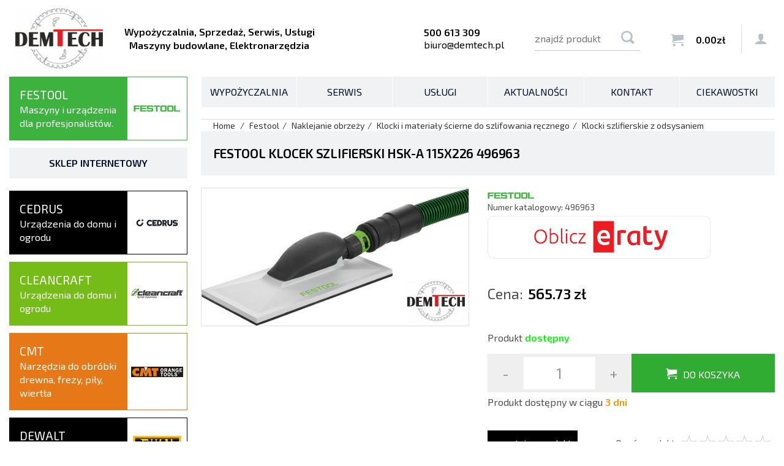

--- FILE ---
content_type: text/html; charset=utf-8
request_url: https://www.demtech.pl/product/837/festool-klocek-szlifierski-hsk-a-115x226.html
body_size: 9791
content:
<!DOCTYPE html>
<html lang="pl">
<head>
<meta charset="UTF-8" />
<title>496963, klocek szliferski, klocki szlifierskie, klocek do szlifowania,klocki do szlifowania</title>
<meta name="keywords" content="496963, klocek szliferski, klocki szlifierskie, klocek do szlifowania,klocki do szlifowania" />
<meta name="description" content="496963, klocek szliferski, klocki szlifierskie, klocek do szlifowania,klocki do szlifowania" />
<meta name="robots" content="index,follow" />
<meta name="designer" content="JW Web Development" />
<meta name="viewport" content="width=device-width, initial-scale=1" />
<meta name="HandheldFriendly" content="True" />
<meta name="MobileOptimized" content="320" />
<base href="https://www.demtech.pl/" />
<link rel="stylesheet" href="public/css/bootstrap.min.css" /><link rel="stylesheet" href="public/admin/css/icons/icomoon/styles.css" /><link rel="stylesheet" href="public/admin/css/core.css" /><link rel="stylesheet" href="public/admin/css/colors.css" /><link rel="stylesheet" href="public/css/components.css" /><link rel="stylesheet" href="public/admin/css/extras/animate.min.css" /><link rel="stylesheet" href="public/js/fancybox/jquery.fancybox.min.css" /><link rel="stylesheet" href="public/js/fancybox/custom.css" /><script src="public/js/jquery-min.js"></script><script src="public/js/bootstrap.min.js"></script><script src="public/admin/js/plugins/notifications/sweet_alert.min.js"></script><script src="public/js/js.cookie.js"></script><script src="public/js/cms.js"></script><script src="public/js/class/conf.js"></script><script src="public/js/i18n/pl.js"></script><script src="public/js/mod/shop/shopbasket.js"></script><script src="public/js/fancybox/jquery.fancybox.min.js"></script><script src="public/js/rater.min.js"></script><script src="public/js/validation/jquery.validate.min.js"></script><script src="public/js/validation/additional-methods.min.js"></script><script src="public/js/validation/localization/messages_pl.js"></script><script src="public/js/scrollTo.js"></script><script src="public/js/dirtyforms/jquery.dirtyforms.js"></script><script src="public/js/dirtyforms/dialogs/bootstrap.js"></script><script src="public/js/class/coockieComm.js"></script>
<link rel="stylesheet" href="public/admin/css/icons/icomoon/styles.css" />
<link rel='dns-prefetch' href='//fonts.googleapis.com' />
<link href="https://fonts.googleapis.com/css2?family=Exo+2:ital,wght@0,300;0,400;0,500;0,600;1,300;1,400;1,500;1,600&display=swap" rel="stylesheet" />
<link href="public/css/shop.css?p=260124031420" rel="stylesheet" />
<link rel="icon" href="public/img/favicon.ico" type="image/x-icon" />
<link rel="shortcut icon" href="public/img/favicon.ico" type="image/x-icon" />
<meta itemprop="image" content="https://www.demtech.pl/upload/shop_products/837_img1_2_mamn.jpg" /><meta property="og:image" content="https://www.demtech.pl/upload/shop_products/837_img1_2_mamn.jpg" /><meta itemprop="name" content="496963, klocek szliferski, klocki szlifierskie, klocek do szlifowania,klocki do szlifowania" /><meta property="og:title" content="496963, klocek szliferski, klocki szlifierskie, klocek do szlifowania,klocki do szlifowania" /><meta itemprop="description" content="496963, klocek szliferski, klocki szlifierskie, klocek do szlifowania,klocki do szlifowania" /><meta property="og:description" content="496963, klocek szliferski, klocki szlifierskie, klocek do szlifowania,klocki do szlifowania" /><meta property="og:site_name" content="DEMTECH" />
<script type="application/ld+json">
{
    "@context": "http://schema.org",
    "@type": "Store",
    "@id": "http://demtech.pl",
    "telephone": "56 621 10 31",
    "description": "Sklep z narzędziami - wypożyczalnia, sprzęt, serwis",
    "sameAs": [
        "https://www.facebook.com/DEMTECH-ELEKTRONARZ%C4%98DZIA-Wypo%C5%BCyczalnia-Sprzeda%C5%BC-Serwis-TORU%C5%83-282855928475061/"
    ],
    "image": "https://demtech.pl/public/img/logo.png",
    "logo": "https://demtech.pl/public/img/logo.png",
    "additionalType": "HardwareStore",
    "name": "Sklep internetowy DEMTECH",
    "url": "https://demtech.pl/",
    "email" : "biuro@demtech.pl",
    "address": {
        "@type": "PostalAddress",
        "streetAddress": "Chrobrego 121-125",
        "postalCode": "87-100",
        "addressRegion": "Kujawsko-Pomorskie",
        "addressLocality": "Toruń",
        "addressCountry": "Polska",
        "name": "Przedsiębiorstwo Handlowo-Usługowe DEMTECH Anna Demska"
    }
}

</script>


<script>
var conf = new Conf();
conf.setData({
    domain: 'www.demtech.pl',
    debug: true,
    defaultCookieExpires: 7,
    loginextend: 0,
    loginextend_duration: '120000',
    ays: true,
    crtoken: '5d9f73309133f28504982f986bffcfad',
    path: 'https://www.demtech.pl/'
});
cms.lang = cmslang;
cms.init(conf);
</script>
<link rel="canonical" href="https://www.demtech.pl/product/837/festool-klocek-szlifierski-hsk-a-115x226.html" /><meta property="og:type" content="product" /><meta property="og:url" content="https://www.demtech.pl/product/837/festool-klocek-szlifierski-hsk-a-115x226.html" /><meta property="og:site_name" content="DEMTECH" /><meta property="og:price:amount" content="565.73" /><meta property="og:price:currency" content="PL" /><script type="application/ld+json">
		{
		  "@context" : "http://schema.org",
		  "@type" : "Product",
		  "name" : "Festool Klocek szlifierski HSK-A 115x226  496963",
		  "category": "Klocki szlifierskie z odsysaniem",
		  "image" : "https://www.demtech.pl/upload/shop_products/837_img1_2_mamn.jpg",
		  "description" : "Festool Klocek szlifierski HSK-A 115x226  496963","brand" : {
			    "@type" : "Brand","logo" : "https://www.demtech.pl/upload/shop_producers/2_img1_l_festool_alll.png","name": "Festool"
			 },"offers" : {
		    "@type" : "Offer",
		    "availability": "http://schema.org/InStock",
		    "itemCondition": "http://schema.org/NewCondition",
		    "url" : "https://www.demtech.pl/product/837/festool-klocek-szlifierski-hsk-a-115x226.html",
		    "price" : "565.73",
		    "priceCurrency": "PLN",
		    "seller": {
		        "@type": "Organization",
		        "name": "Przedsiębiorstwo Handlowo-Usługowe DEMTECH Anna Demska",
		        "url": "https://www.demtech.pl/",
		        "logo":"https://www.demtech.pl/public/img/logo.png"
		 }
		 }
		}
		</script>
</head><body class="prdc2"  id="wwwpage"><script>
			$(document).ready(function() {
             var confCookie = new Conf();
             confCookie.setData({
                 commId: 'comm_',
                 commPlacement: 'body',
                 url: 'https://www.demtech.pl/art/comm?idtf2=cookiecomm',
                 coockieName: 'comm_cookie'
             });
             coockieComm.init(confCookie);
			});
			</script>
<div class="modal fade" id="default-modal" tabindex="-1" role="dialog">
    <div class="modal-dialog modal-lg" role="document">
        <div class="modal-content">

        </div>
    </div>
</div>


<header id="top">

	<div id="top1">
		<div id="top1_1">
			<a href="https://www.demtech.pl/" title="" id="top_www"><img src="public/img/logo2.png" alt="" /></a>
		</div>

		<div id="top1_2">			<div id="top1_2_1">Wypożyczalnia, Sprzedaż, Serwis, Usługi</div>
			<div id="top1_2_">Maszyny budowlane, Elektronarzędzia</div>

		</div>
	</div>

	<div id="top2"><div id="top20">

			<div id="top2_2_3">
				<div><a href="tel:+48500613309"><B>500 613 309</B></a></div>
				<div><a href="mailto:biuro@demtech.pl">biuro@demtech.pl</a></div>
			</div>

			<div id="top2_2_1">
<div id="szuk_panel"><form name="shop_search" method="get" accept-charset="utf-8" action="index.php" class="form-horizontal" id="shop_search"><input name="act" value="shop" id="act_shop_search" type="hidden" /><input name="reset" value="1" id="reset_shop_search" type="hidden" /><input name="szuk_name" value="" id="szuk_name" maxlength="150" type="text" placeholder="znajdź produkt" /><input value="" type="submit" /></form></div></div>
			<div id="top2_2_2"><a href="basket"><ul id="tbasket" class="shop-basket-animation"><li id="tbasket1"></li><li id="tbasket4"><span class="shop-amount">0.00</span>zł</li></ul></a></div>
			<div id="top2_1"><nav id="topmenu"><ul><li><a href="users"></a></li></ul></nav></div>

	</div>

		
	</div>

</header>

<div id="columns">

	<aside id="left_k">
<section class="prodpan rann">

<ul>

<li><a href="shop?szuk_producer=2" style="background:#3db23f"><div class="name">Festool<div>Maszyny i urządzenia dla profesjonalistów. </div></div><div class="logo"><img src="upload/shop_producers/2_img2_l_festool_umla.png" width="76" height="10" alt="Festool" title="Festool" /></div></a></li>
</ul>

</section><nav id="l_menu"><div class="item0"><a href="shop"><span>Sklep internetowy</span></a></div><ul id="l_categories"  style="display:none"><li class="item1"><a href="shop/48/technika-akumulatorow-i-ladowania-ladowanie-akumulatora-prostownikiem-jak-ladowac-aku.html?szuk_producer=2">Akumulatory i ładowarki</a></li><li class="item1"><a href="shop/139/artykuly-dla-fanow-strona-z-ubraniami-festool-akcesoria-sklep-dla-fanow.html?szuk_producer=2">Artykuły dla fanów</a></li><li class="item1"><a href="shop/65/rozcinanie-akumulatorowy-system-ciecia-z-osprzetem-diamentowym-akumulatorowe-szlifier.html?szuk_producer=2">Cięcie</a></li><li class="item1"><a href="shop/1057/egzoszkielet.html?szuk_producer=2">Egzoszkielet</a></li><li class="item1"><a href="shop/22/frezowanie.html?szuk_producer=2">Frezowanie</a></li><li class="item1"><a href="shop/94/materialy-scierne.html?szuk_producer=2">Materiały ścierne</a></li><li class="item1"><a href="shop/10/mieszanie.html?szuk_producer=2">Mieszanie</a></li><li class="item1 current"><a href="shop/227/naklejanie-obrzezy.html?szuk_producer=2">Naklejanie obrzeży</a><ul class="section"><li class="item2"><a href="shop/531/okleiniarka-krawedzi.html?szuk_producer=2"><span>Okleiniarka krawędzi</span></a></li><li class="item2"><a href="shop/228/wyposazenie-do-okleiniarki-krawedzi-ka-65-2.html?szuk_producer=2"><span>Wyposażenie do okleiniarki krawędzi KA 65</span></a></li><li class="item2"><a href="shop/367/kleje.html?szuk_producer=2"><span>Kleje</span></a></li><li class="item2 current"><a href="shop/370/klocki-i-materialy-scierne-do-szlifowania-recznego-2-3.html?szuk_producer=2"><span>Klocki i materiały ścierne do szlifowania ręcznego</span></a><ul class="section"><li class="item3"><a href="shop/371/klocki-do-szlifowania-recznego-bez-odsysania.html?szuk_producer=2"><span>Klocki do szlifowania ręcznego bez odsysania</span></a></li><li class="item3 current"><a href="shop/372/klocki-szlifierskie-z-odsysaniem.html?szuk_producer=2"><span>Klocki szlifierskie z odsysaniem</span></a></li><li class="item3"><a href="shop/543/reczny-material-scierny-granat-arkusz-scierny-230-x-280-mm.html?szuk_producer=2"><span>Ręczny materiał ścierny Granat, arkusz ścierny 230 x 280 mm</span></a></li><li class="item3"><a href="shop/653/wloknina-do-szlifowania-recznego-rolka-tasmy-szlifierskiej-115-mm-x-10-m.html?szuk_producer=2"><span>Włóknina do szlifowania ręcznego, rolka taśmy szlifierskiej 115 mm x 10 m</span></a></li><li class="item3"><a href="shop/654/reczny-material-scierny-granat-rolka-tasmy-szlifierskiej-115-mm-x-25-m.html?szuk_producer=2"><span>Ręczny materiał ścierny Granat, rolka taśmy szlifierskiej 115 mm x 25 m</span></a></li><li class="item3"><a href="shop/655/reczny-material-scierny-granat-soft-rolka-z-perforacja-115-mm-x-25-m.html?szuk_producer=2"><span>Ręczny materiał ścierny Granat soft rolka (z perforacją) 115 mm x 25 m</span></a></li></ul></li></ul></li><li class="item1"><a href="shop/1082/narzedzia-budowlane.html?szuk_producer=2">Narzędzia budowlane</a></li><li class="item1"><a href="shop/19/odsysanie.html?szuk_producer=2">Odsysanie - praca bezpyłowa</a></li><li class="item1"><a href="shop/180/organizacja-stanowiska-pracy.html?szuk_producer=2">Organizacja stanowiska pracy</a></li><li class="item1"><a href="shop/16/oswietlenie.html?szuk_producer=2">Oświetlenie</a></li><li class="item1"><a href="shop/45/praca-polstacjonarna.html?szuk_producer=2">Praca półstacjonarna</a></li><li class="item1"><a href="shop/190/polerki.html?szuk_producer=2">Polerki</a></li><li class="item1"><a href="shop/124/renowacja.html?szuk_producer=2">Renowacja</a></li><li class="item1"><a href="shop/28/struganie.html?szuk_producer=2">Struganie</a></li><li class="item1"><a href="shop/25/szlifierki.html?szuk_producer=2">Szlifierki</a></li><li class="item1"><a href="shop/83/urzadzenie-wielofunkcyjne.html?szuk_producer=2">Urządzenie wielofunkcyjne</a></li><li class="item1"><a href="shop/32/systemy-prowadzace.html?szuk_producer=2">Systemy prowadzące</a></li><li class="item1"><a href="shop/212/systainery-i-systemy-transportowe.html?szuk_producer=2">Systainery i systemy transportowe</a></li><li class="item1"><a href="shop/118/system-do-wykonywania-polaczen-domino.html?szuk_producer=2">System do wykonywania połączeń DOMINO</a></li><li class="item1"><a href="shop/1/wiercenie-i-wkrecanie.html?szuk_producer=2">Wiercenie i wkręcanie</a></li></ul></nav>
<section class="prodpan rann">

<ul>

<li><a href="shop?szuk_producer=36" style="background:#000000"><div class="name">Cedrus<div>Urządzenia do domu i ogrodu</div></div><div class="logo"><img src="upload/shop_producers/36_img2_logo_cedrusmale_amal.png" width="85" height="27" alt="Cedrus" title="Cedrus" /></div></a></li><li><a href="shop?szuk_producer=15" style="background:#75bc19"><div class="name">Cleancraft<div>Urządzenia do domu i ogrodu</div></div><div class="logo"><img src="upload/shop_producers/15_img2_cleancraft_nall.png" width="85" height="16" alt="Cleancraft" title="Cleancraft" /></div></a></li><li><a href="shop?szuk_producer=1" style="background:#e77817"><div class="name">CMT<div>Narzędzia do obróbki drewna, frezy, piły, wiertła</div></div><div class="logo"><img src="upload/shop_producers/1_img2_l_cmt_luan.png" width="85" height="17" alt="CMT" title="CMT" /></div></a></li><li><a href="shop?szuk_producer=16" style="background:#000000"><div class="name">Dewalt<div>Elektronarzędzia</div></div><div class="logo"><img src="upload/shop_producers/16_img2_dewalt_logo_100x35_ulml.png" width="85" height="29" alt="Dewalt" title="Dewalt" /></div></a></li><li><a href="shop?szuk_producer=35" style="background:#59983d"><div class="name">Distar<div>Narzędzia i osprzęt dla glazurników</div></div><div class="logo"><img src="upload/shop_producers/35_img2_distar_logo_2_alnl.png" width="85" height="25" alt="Distar" title="Distar" /></div></a></li><li><a href="shop?szuk_producer=12" style="background:#6bb845"><div class="name">Dr. Schulze<div>Maszyny, narzędzia diamentowe</div></div><div class="logo"><img src="upload/shop_producers/12_img2_dr_schulze_logo_uulu.jpg" width="85" height="33" alt="Dr. Schulze" title="Dr. Schulze" /></div></a></li><li><a href="shop?szuk_producer=27" style="background:#f9ac38"><div class="name">ENAR<div>Maszyny i urządzenia budowlane</div></div><div class="logo"><img src="upload/shop_producers/27_img2_logo-enar-positivo_nalu.jpg" width="85" height="20" alt="ENAR" title="ENAR" /></div></a></li><li><a href="shop?szuk_producer=11" style="background:#fe0000"><div class="name">Fogo<div>Agregaty prądotwórcze</div></div><div class="logo"><img src="upload/shop_producers/11_img2_logo_fogo_1_amlu.jpg" width="85" height="31" alt="Fogo" title="Fogo" /></div></a></li><li><a href="shop?szuk_producer=13" style="background:#006d50"><div class="name">Hikoki<div>Elektronarzędzia</div></div><div class="logo"><img src="upload/shop_producers/13_img2_hikoki-logo-green_easy-resize.com_llll.jpg" width="85" height="12" alt="Hikoki" title="Hikoki" /></div></a></li><li><a href="shop?szuk_producer=3" style="background:#162b53"><div class="name">HUSQVARNA<div>Maszyny i urządzenia budowlane</div></div><div class="logo"><img src="upload/shop_producers/3_img2_husquarna_uall.png" width="85" height="19" alt="HUSQVARNA" title="HUSQVARNA" /></div></a></li><li><a href="shop?szuk_producer=34" style="background:#4fa8a5"><div class="name">KREBER<div>Listwy wibracyjne, zacieraczki, listwy murarskie, wózki do posypek</div></div><div class="logo"><img src="upload/shop_producers/34_img2_proba3_aall.png" width="85" height="8" alt="KREBER" title="KREBER" /></div></a></li><li><a href="shop?szuk_producer=28" style="background:#f30303"><div class="name">MAKITA<div>Elektronarzędzia i narzędzia, osprzęt</div></div><div class="logo"><img src="upload/shop_producers/28_img2_22_uaam.png" width="63" height="36" alt="MAKITA" title="MAKITA" /></div></a></li><li><a href="shop?szuk_producer=29" style="background:#fbc72c"><div class="name">MASTER<div>Nagrzewnice, osuszacze</div></div><div class="logo"><img src="upload/shop_producers/29_img2_zolty_master_lunl.png" width="85" height="34" alt="MASTER" title="MASTER" /></div></a></li><li><a href="shop?szuk_producer=32" style="background:#ff0000"><div class="name">MEDID<div>Narzędzia pomiarowe ręczne</div></div><div class="logo"><img src="upload/shop_producers/32_img2_medid_logo_miary_llul.jpg" width="70" height="19" alt="MEDID" title="MEDID" /></div></a></li><li><a href="shop?szuk_producer=4" style="background:#edbe00"><div class="name">Nivel System<div>Sprzęt pomiarowy</div></div><div class="logo"><img src="upload/shop_producers/4_img2_producent_nivelsystem_alll.png" width="65" height="36" alt="Nivel System" title="Nivel System" /></div></a></li><li><a href="shop?szuk_producer=14" style="background:#e9dc05"><div class="name">Partnersite<div>Oświetlenie budowlane i warsztatowe</div></div><div class="logo"><img src="upload/shop_producers/14_img2_partnersite_logo_mmnl.png" width="85" height="22" alt="Partnersite" title="Partnersite" /></div></a></li><li><a href="shop?szuk_producer=21" style="background:#9d1c20"><div class="name">Piher<div>ściski stolarskie</div></div><div class="logo"><img src="upload/shop_producers/21_img2_piher-logo-_mnun.png" width="85" height="17" alt="Piher" title="Piher" /></div></a></li><li><a href="shop?szuk_producer=22" style="background:#000000"><div class="name">PRO<div>Poziomice</div></div><div class="logo"><img src="upload/shop_producers/22_img2_pro_logo_czarne_mini_luma.png" width="85" height="35" alt="PRO" title="PRO" /></div></a></li><li><a href="shop?szuk_producer=10" style="background:#0062a3"><div class="name">Profit<div>Otwornice, koronki, wiertła</div></div><div class="logo"><img src="upload/shop_producers/10_img2_logo_profit_lmll.jpg" width="72" height="36" alt="Profit" title="Profit" /></div></a></li><li><a href="shop?szuk_producer=23" style="background:#ffcc00"><div class="name">REMS<div>Narzędzia dla instalatorów</div></div><div class="logo"><img src="upload/shop_producers/23_img2_logo_rems_nmmn.jpg" width="85" height="35" alt="REMS" title="REMS" /></div></a></li><li><a href="shop?szuk_producer=24" style="background:#d60115"><div class="name">Rothenberger<div>Narzędzia dla instalatorów</div></div><div class="logo"><img src="upload/shop_producers/24_img2_rothenberger_logo_annn.jpg" width="85" height="19" alt="Rothenberger" title="Rothenberger" /></div></a></li><li><a href="shop?szuk_producer=5" style="background:#e62e36"><div class="name">Rubi<div>Narzędzia i osprzęt dla glazurników</div></div><div class="logo"><img src="upload/shop_producers/5_img2_l_rubi_lmuu.png" width="37" height="36" alt="Rubi" title="Rubi" /></div></a></li><li><a href="shop?szuk_producer=25" style="background:#026e34"><div class="name">STALCO<div>Zamocowania i Narzędzia</div></div><div class="logo"><img src="upload/shop_producers/25_img2_stalco_logo_mlna.jpg" width="85" height="18" alt="STALCO" title="STALCO" /></div></a></li><li><a href="shop?szuk_producer=43" style="background:#0b5394"><div class="name">TYROLIT<div>Maszyny i urządzenia budowlane</div></div><div class="logo"><img src="upload/shop_producers/43_img2_logo_85_px_nnna.png" width="36" height="36" alt="TYROLIT" title="TYROLIT" /></div></a></li><li><a href="shop?szuk_producer=30" style="background:#f39716"><div class="name">Unicraft<div>Technika warsztatowa</div></div><div class="logo"><img src="upload/shop_producers/30_img2_ll_llll.png" width="85" height="29" alt="Unicraft" title="Unicraft" /></div></a></li><li><a href="shop?szuk_producer=41" style="background:#ff3c00"><div class="name">Wertec<div>Narzędzia glazurnicze</div></div><div class="logo"><img src="upload/shop_producers/41_img2_41_img1_wertec_ulll_uuml.png" width="85" height="24" alt="Wertec" title="Wertec" /></div></a></li>
</ul>

</section><div class="bnrs "><a href="axp/klik/6"  target="_blank"><img src="https://www.demtech.pl/upload/axp/6_allegro.png" width="328" height="139" alt="Allegro" /></a></div><div class="bnrs "><a href="axp/klik/1"  target="_blank"><img src="https://www.demtech.pl/upload/axp/1_rf.png" width="278" height="132" alt="Rzetelna firma" /></a></div><div class="bnrs "><a href="axp/klik/2" ><img src="https://www.demtech.pl/upload/axp/2_santander_zakupy_na_raty.jpg" width="300" height="250" alt="Baner" /></a></div>
	<div id="realizujemy">

		Realizujemy zamówienia w ramach dofinansowania z Unii Europejskiej i Urzędu Pracy.
		<ul>
			<li><img src="public/img/up.gif" alt="UP" /></li>
			<li><img src="public/img/ue.gif" alt="UE" /></li>
		</ul>
	</div>

	</aside>

	<main id="right_k"><nav id="gmenu" itemscope itemtype="http://schema.org/SiteNavigationElement"><meta itemprop="name" content="Navigation Menu"><ul><li><a itemprop="url" href="rental/types/"><span itemprop="name">Wypożyczalnia</span></a></li><li><a itemprop="url" href="5/serwis"><span itemprop="name">Serwis</span></a></li><li><a itemprop="url" href="12/uslugi-techniczne"><span itemprop="name">Usługi</span></a></li><li><a itemprop="url" href="1402/aktualnosci-2"><span itemprop="name">AKTUALNOŚCI</span></a></li><li><a itemprop="url" href="contact"><span itemprop="name">Kontakt</span></a></li><li><a itemprop="url" href="1401/blog"><span itemprop="name">CIEKAWOSTKI</span></a></li></ul></nav>
<div class="breadcrumb-line"><ul class="breadcrumb" itemscope itemtype="http://schema.org/BreadcrumbList">
<li itemprop="itemListElement" itemscope itemtype="http://schema.org/ListItem"><a itemprop="item" href="https://www.demtech.pl/"><span itemprop="name">Home</span><meta itemprop="position" content="1" /></a></li>
<li itemprop="itemListElement" itemscope itemtype="http://schema.org/ListItem"><a itemprop="item" href="shop?szuk_producer=2"><span itemprop="name">Festool</span><meta itemprop="position" content="2" /></a></li><li itemprop="itemListElement" itemscope itemtype="http://schema.org/ListItem"><a itemprop="item" href="shop/227/naklejanie-obrzezy.html"><span itemprop="name">Naklejanie obrzeży</span><meta itemprop="position" content="3" /></a></li><li itemprop="itemListElement" itemscope itemtype="http://schema.org/ListItem"><a itemprop="item" href="shop/370/klocki-i-materialy-scierne-do-szlifowania-recznego-2-3.html"><span itemprop="name">Klocki i materiały ścierne do szlifowania ręcznego</span><meta itemprop="position" content="4" /></a></li><li itemprop="itemListElement" itemscope itemtype="http://schema.org/ListItem"><a itemprop="item" href="shop/372/klocki-szlifierskie-z-odsysaniem.html"><span itemprop="name">Klocki szlifierskie z odsysaniem</span><meta itemprop="position" content="5" /></a></li></ul></div><h1>Festool Klocek szlifierski HSK-A 115x226  496963</h1><div id="product_card"><div id="product_card_left"><a href="upload/shop_products/837_img1_2_mamn.jpg" data-type="image" data-fancybox-classic data-fancybox="f-837" data-caption="Festool Klocek szlifierski HSK-A 115x226  496963" title="Festool Klocek szlifierski HSK-A 115x226  496963"><img itemprop="image" src="upload/shop_products/837_img2_2_nluu.jpg" width="500" height="257" alt="Festool Klocek szlifierski HSK-A 115x226  496963" title="Festool Klocek szlifierski HSK-A 115x226  496963" class="prod_img" /></a></div><div id="product_card_right"><a href="shop?szuk_producer=2"><img src="upload/shop_producers/2_img2_l_festool_umla.png" width="76" height="10" alt="Festool" title="Festool" /></a><div class="prod_symbol">Numer katalogowy: 496963</div><a OnClick="PoliczRate(565.73);" style="cursor: pointer;"><img src="public/img/eraty/oblicz_eraty_364x70_white.png" alt="Oblicz ratę" border="0"/></a><div class="prod_cena">Cena: <span class="prod_cenaw">565.73 zł</span></div><div class="prod_dost prod_dost0">Produkt <B>dostępny</B></div><div class="newline left nobr" style="padding-top:10px;"><form name="prod837" method="post" accept-charset="utf-8" action="index.php" class="form-horizontal validate" id="prod837"><input name="act" value="basket_add" id="act_prod837" type="hidden" /><input name="act2" value="shop_product" id="act2_prod837" type="hidden" /><input name="id_product" value="837" id="id_product_prod837" type="hidden" /><input name="paczka" value="1" id="paczka837" type="hidden" /><div id="iloscp">            <script>
                $(function () {
                cms.plusMinusInit();
                });
            </script>
            <ul class="ppl"><li class="ppl1"><a rel="ile837" href="#" class="minus" data-step="-1" data-min="1">-</a></li><li class="ppl2"><input name="ile" value="1" id="ile837" class="ileb" maxlength="7" type="text" required data-rule-multiple="1" data-msg-multiple="Wartość musi być wielokrotnością {0}"  /></li><li class="ppl3"><a rel="ile837" href="#" class="plus" data-step="1" data-min="1">+</a></li><li class="ppl4"><button value="Do koszyka" class="tobasket"  type="button" data-id="837" data-shopadd="true" >Do koszyka</button></li></ul></div><input name="crtoken" value="5d9f73309133f28504982f986bffcfad" id="prod837_crtoken" type="hidden" /></form></div><div class="prod_dost prod_dost1">Produkt dostępny w ciągu <B>3 dni</B></div><div class='div54'><div class="zapytaj"><a href="contact?tresc=Zapytanie+o+produkt%3A+Festool+Klocek+szlifierski+HSK-A+115x226++496963"><span>zapytaj o produkt</span></a></div>
    <script>
		function PoliczRate(koszyk) {
			window.open('https://wniosek.eraty.pl/symulator/oblicz/numerSklepu/206963/typProduktu/0/wartoscTowarow/'+koszyk, 'Policz_rate','width=630,height=500,directories=no,location=no,menubar=no,resizable=yes,scrollbars=yes,status=no,toolbar=no');
		}
        $(document).ready(function(){
            var options = {
                max_value: 5,
                step_size: 1,
                url: 'index.php',
                initial_value: 4,
				change_once: true,
				ajax_method: 'POST',
				additional_data: {id_product:837,'act':'shop_vote'}
            }

            $(".rate").rate(options);

        });
    </script>

	<div class="ocen22" style="clear:both; padding-top:25px;"><span>Oceń produkt:</span>  <div class="rate" data-rate-value="0"></div>  </div>


</div>



	
	</div></div><div><h2><strong>Zastosowanie klocka 496963:</strong></h2>

<div class="triangle listelement">
<ul class="triangle__container">
	<li class="triangle__element"><span>Do szybkiego szlifowania ręcznego powierzchni i zaokrągleń </span></li>
	<li class="triangle__element"><span>Nadaje się do odsysania przy dłuższym szlifowaniu </span></li>
	<li class="triangle__element"><span>Do szlifowania zgrubnego, międzyoperacyjnego i wykańczającego </span></li>
</ul>

<h2 class="triangle__element"><strong><span>Dane techniczne </span>klocka 496963:</strong></h2>

<ul>
	<li>Paski: <span>115 x 228 mm </span></li>
	<li><span>Waga: 0,28kg</span></li>
</ul>

<h2 class="triangle__element"><strong><span>Zakres dostawy </span>klocka 496963:<span>: </span></strong></h2>

<ul>
	<li><span>Klocek szlifierski</span><strong><span> </span></strong>HSK-A 115x226</li>
	<li class="triangle__element"><span>adapter do węża Festool</span></li>
	<li class="triangle__element"><span>adapter obejścia</span></li>
</ul>

<p class="triangle__element"> </p>
</div></div><section class="skr skr_podobne"><h2><span>Inne produkty z tej kategorii:</span></h2><div class="prod_list1 l3"><ul><li><a href="product/2186/festool-waz-ssacy-d-215-x-5m-hsk.html"><div class="producer_logo"><img src="upload/shop_producers/2_img2_l_festool_umla.png" alt="Festool" /></div><div class="prod_img"><img src="upload/shop_products/2186_img3_zoom_se_schlauchhsk_495019_z_01a_munu.jpg" width="300" height="223" alt="Festool Wąż ssący D 21,5 x 5m HSK 495019" title="Festool Wąż ssący D 21,5 x 5m HSK 495019" /></div><h3>Festool Wąż ssący D 21,5 x 5m HSK 495019</h3><div class="prod_cena"> <span class="prod_cenaw">180.00 zł</span></div><div class="prod_basket"><form name="prod2186" method="post" accept-charset="utf-8" action="index.php" class="form-horizontal validate-alert" id="prod2186"><input name="act" value="basket_add" id="act_prod2186" type="hidden" /><input name="act2" value="shop_product" id="act2_prod2186" type="hidden" /><input name="id_product" value="2186" id="id_product_prod2186" type="hidden" /><input name="ile" value="1" id="ile2186" class="form-control f_small ileb" maxlength="7" type="hidden" required data-rule-multiple="1" data-msg-multiple="Wartość musi być wielokrotnością {0}"  /> <input name="paczka" value="1" id="paczka2186" type="hidden" /><button value="Do koszyka" class="btn btn-primary"  type="submit" data-id="2186" data-shopadd="true" >Do koszyka</button><input name="crtoken" value="5d9f73309133f28504982f986bffcfad" id="prod2186_crtoken" type="hidden" /></form></div><div class="prod_dost prod_dost1 center">Produkt dostępny w ciągu <B>3 dni</B></div></a></li><li><a href="product/843/festool-klocki-szlifierskie-hsk-a-set.html"><div class="producer_logo"><img src="upload/shop_producers/2_img2_l_festool_umla.png" alt="Festool" /></div><div class="prod_img"><img src="upload/shop_products/843_img3_zoom_se_hskset_497101_z_01a_ammm.jpg" width="300" height="202" alt="Festool Klocki szlifierskie HSK-A-Set" title="Festool Klocki szlifierskie HSK-A-Set" /></div><h3>Festool Klocki szlifierskie HSK-A-Set</h3><div class="prod_cena"> <span class="prod_cenaw">1936.61 zł</span></div><div class="prod_basket"><form name="prod843" method="post" accept-charset="utf-8" action="index.php" class="form-horizontal validate-alert" id="prod843"><input name="act" value="basket_add" id="act_prod843" type="hidden" /><input name="act2" value="shop_product" id="act2_prod843" type="hidden" /><input name="id_product" value="843" id="id_product_prod843" type="hidden" /><input name="ile" value="1" id="ile843" class="form-control f_small ileb" maxlength="7" type="hidden" required data-rule-multiple="1" data-msg-multiple="Wartość musi być wielokrotnością {0}"  /> <input name="paczka" value="1" id="paczka843" type="hidden" /><button value="Do koszyka" class="btn btn-primary"  type="submit" data-id="843" data-shopadd="true" >Do koszyka</button><input name="crtoken" value="5d9f73309133f28504982f986bffcfad" id="prod843_crtoken" type="hidden" /></form></div><div class="prod_dost prod_dost1 center">Produkt dostępny w ciągu <B>3 dni</B></div></a></li><li><a href="product/840/festool-klocek-szlifierski-hsk-a-80x400.html"><div class="producer_logo"><img src="upload/shop_producers/2_img2_l_festool_umla.png" alt="Festool" /></div><div class="prod_img"><img src="upload/shop_products/840_img3_zoom_se_hska_80x400_496964_z_01a_lnnl.jpg" width="300" height="159" alt="Festool Klocek szlifierski HSK-A 80x400" title="Festool Klocek szlifierski HSK-A 80x400" /></div><h3>Festool Klocek szlifierski HSK-A 80x400</h3><div class="prod_cena"> <span class="prod_cenaw">624.85 zł</span></div><div class="prod_basket"><form name="prod840" method="post" accept-charset="utf-8" action="index.php" class="form-horizontal validate-alert" id="prod840"><input name="act" value="basket_add" id="act_prod840" type="hidden" /><input name="act2" value="shop_product" id="act2_prod840" type="hidden" /><input name="id_product" value="840" id="id_product_prod840" type="hidden" /><input name="ile" value="1" id="ile840" class="form-control f_small ileb" maxlength="7" type="hidden" required data-rule-multiple="1" data-msg-multiple="Wartość musi być wielokrotnością {0}"  /> <input name="paczka" value="1" id="paczka840" type="hidden" /><button value="Do koszyka" class="btn btn-primary"  type="submit" data-id="840" data-shopadd="true" >Do koszyka</button><input name="crtoken" value="5d9f73309133f28504982f986bffcfad" id="prod840_crtoken" type="hidden" /></form></div><div class="prod_dost prod_dost1 center">Produkt dostępny w ciągu <B>3 dni</B></div></a></li></ul></div></section>
	</main>

</div>



<div id="dol"><nav id="d_menu" itemscope itemtype="http://schema.org/SiteNavigationElement"><ul><li><div class="h2">Informacje</div><ul><li><a itemprop="url" href="1/sklep-z-narzedziamifestoolod-autoryzowanego-dystrybutora-zamow-teraz-w-demtechpl-demt"><span itemprop="name">O nas</span></a></li><li><a itemprop="url" href="400/regulamin-2"><span itemprop="name">Regulamin</span></a></li><li><a itemprop="url" href="500/polityka-prywatnosci"><span itemprop="name">Polityka prywatności i cookies</span></a></li><li><a itemprop="url" href="http://www.demtech.pl/upload/file/RODO.pdf" target="_blank"><span itemprop="name">RODO</span></a></li><li><a itemprop="url" href="1539/praca"><span itemprop="name">Praca</span></a></li></ul></li><li><div class="h2">Obsługa klienta</div><ul><li><a itemprop="url" href="700/metody-platnosci"><span itemprop="name">Metody płatności</span></a></li><li><a itemprop="url" href="800/formy-i-koszty-dostawy"><span itemprop="name">Formy i koszty dostawy</span></a></li><li><a itemprop="url" href="1520/zakupy-na-raty"><span itemprop="name">Zakupy na raty</span></a></li><li><a itemprop="url" href="900/zwroty--wymiana--reklamacje"><span itemprop="name">Zwroty / wymiana / reklamacje</span></a></li><li><a itemprop="url" href="1408/warunki-gwarancji"><span itemprop="name">Warunki gwarancji</span></a></li></ul></li>
		<li>
			<h2>Twoje konto</h2>

			<ul>
									<li><a href="users/add">Rejestracja</a></li>
					<li><a href="users/login">Logowanie</a></li>
								<li><a href="orders">Historia zamówień</a></li>
			</ul>
		</li>

		</ul><div id="stopka"><p><span style="font-size:13px;">Profil firmy:</span></p>

<ul>
	<li><span style="font-size:13px;"><strong>Wypożyczalnia sprzętu budowlanego</strong> - wynajem narzędzi, elektronarzędzi, maszyn budowlanych i ogrodowych</span></li>
	<li><span style="font-size:13px;"><strong>SKLEP</strong>: Posiadamy bogaty asortyment elektronarzędzi i sprzętu budowlanego, sprzętu pomiarowego, ogrodniczego, osprzętu, tarcz, frezów, pił oraz artykuły bhp. Oferujemy specjalistyczne narzędzia przeznaczone dla wielu branż m.in przecinarki do płytek dla glazurników, gwoździarki dla dekarzy, wiązarki dla zbrojarzy, pilarki, zagłębiarki oraz frezarki dla cieśli i stolarzy, nitownice dla monterów, szlifierki dla ślusarzy, kompresory, wózki narzędziowe, narzędzia ręczne dla elektryków, tarcze szlifierskie i osprzęt do gładzi, gwintownice dla hydraulików, czy niwelatory dla geodetów. Jesteśmy dystrybutorem wielu wiodących marek maszyn i elektronarzędzi, takich jak: <strong>Husqvarna, Belle, Fogo, RUBI, Enar, DeWALT, Makita, HiKOKI, Metabo, Nivel System Festool, Rubi, Graco</strong> a także osprzętu i narzędzi ręcznych firmy <strong>CMT, Stalco, Spax</strong>, Irwin, czy narzędzi ogrodowych, takich jak<strong> Stiga,</strong> czy Makita.</span></li>
	<li><span style="font-size:13px;"><strong>Serwis i naprawa elektronarzędzi i sprzętu budowlanego</strong>, dostawa części zamiennych</span></li>
	<li><span style="font-size:13px;">Usługi techniczne (<strong>wiercenie, cięcie betonu, usługi podnośnikiem, ostrzenie łańcuchów do pił, nożyc, profesjonalne ostrzenie pił, frezów i tarcz diamentowyc</strong>h, badaniie kamerą termowizyjną),</span></li>
	<li><span style="font-size:13px;">Doradztwo branżowe</span></li>
</ul>

<h3><span style="font-size:13px;">Jesteśmy wsparciem dla budownictwa, przemysłu i rzemiosła.</span></h3></div></nav><div id="dol_contact"><div id="dol_logo"><img src="public/img/dol_logo.png" alt="" /></div><div id="dol_contact2"><div id="dol_contact2_1"><div class="b">Przedsiębiorstwo Handlowo Usługowe DEMTECH Anna Demska</div><div><p><span style="letter-spacing:0px;"><span style="line-height:1;">ul. Chrobrego 121-125<br />
87-100 Toruń</span></span></p>

<p><span style="letter-spacing:0px;"><span style="line-height:1;">NIP 893 133 91 18</span></span></p>

<p>e-mail: <a href="mailto:biuro@demtech.pl"><span style="color:#2980b9;">biuro@demtech.pl</span></a> </p>

<p><span style="text-align: inherit;">e-mail: </span><a href="mailto:biuro@demtech.pl"><span style="color:#2980b9;">serwis@demtech.pl</span></a></p>

<p>tel: <a href="tel:+48566211031"><span style="color:#2980b9;">56 621 10 31</span></a>, tel. kom. <span style="color:#2980b9;">500 613 309, </span></p>

<p>tel. kom. <span style="color:#2980b9;">690 166 068, </span></p>

<p>pn-pt. 7.00-16.00</p></div></div><div id="contact_fb"><a target="_blank" href="https://www.facebook.com/DEMTECH-ELEKTRONARZ%C4%98DZIA-Wypo%C5%BCyczalnia-Sprzeda%C5%BC-Serwis-TORU%C5%83-282855928475061/"><img src="public/img/fb.png" alt="" /></a><a target="_blank" href="https://www.instagram.com/demtech_torun/"><img src="public/img/in.png" alt="" /></a></div></div></div></div>
<footer id="foot">
	<div id="foot1">&copy; 2026 DEMTECH</div>
	<div id="foot2"><a href="https://jw-webdev.info" target="_blank" title="Sklepy internetowe Toruń">Sklepy internetowe Toruń</a></div>
</footer>




<script>
$(document).ready(function(){

    $("#gmenu").prepend("<div class='mobmenu'> <i class='icon-menu7'> </i> </div>");

      var sW = $(window).width();
        if ( sW  < '768' ) {
         $( "#szuk_panel" ).appendTo( $( "#gmenu > ul" ) );
       //  $( ".prodpan" ).appendTo( $( "#gmenu > ul" ) );
      //  $( ".prodpan:last-child" ).before( $( "#l_menu" ) );
       $( "#szuk_panel" ).after( $( ".prodpan" ) );
       $( ".prodpan:last-child" ).before( $( "#l_menu" ) );



         $("#right_k  #gmenu  ul").prepend("<li></li>");
         $("#right_k  #gmenu  ul li").eq(0).addClass("pita");
    var wedd= $( "nav #l_menu" ).html();
         $(".pita").html(wedd);

        // $(".pita .item0 a").click(wedd);

          $(".pita .item0 > a").click(function(deff){
               deff.preventDefault();
          $(".pita #l_categories").toggleClass( "icos" );


      });
            //  $( "#right_k  #gmenu  ul" ).addClass("pitt");

       }

     $(".mobmenu").click(function(){
    if ( $('#gmenu > ul').is( ":hidden" ) ) {
    $( '#gmenu > ul' ).slideDown( "400" );
  } else {
    $( '#gmenu > ul' ).slideUp("400");
  }

     $( this).toggleClass( "activeme" );
     $(".mobmenu > i").toggleClass( "icon-cross2" );
      });


    $(".prodpan > ul > li > a[href^='shop?szuk_producer=19']").css("background-color", "#fccc0e");


});

</script>

</body></html>

--- FILE ---
content_type: text/css
request_url: https://www.demtech.pl/public/admin/css/colors.css
body_size: 4735
content:
/* ------------------------------------------------------------------------------
 *
 *  # Color system
 *
 *  Keep all color classes in a separate file as it's quite heavy and still optional
 *
 *  Version: 1.1
 *  Latest update: Feb 5, 2016
 *
 * ---------------------------------------------------------------------------- */
/* ------------------------------------------------------------------------------
 *
 *  # Components
 *
 *  Common less file with imports of plugins and pages
 *
 *  Version: 1.0
 *  Latest update: Feb 5, 2016
 *
 * ---------------------------------------------------------------------------- */
/* ------------------------------------------------------------------------------
*
*  # Custom color system
*
*  Custom color system styles, includes background, border and text colors
*
*  Version: 1.1
*  Latest update: Oct 20, 2015
*
* ---------------------------------------------------------------------------- */
.bg-primary {
  background-color: #2196F3;
  border-color: #2196F3;
  color: #fff;
}
.bg-primary-300 {
  background-color: #64B5F6;
  border-color: #64B5F6;
  color: #fff;
}
.bg-primary-400 {
  background-color: #42A5F5;
  border-color: #42A5F5;
  color: #fff;
}
.bg-primary-600 {
  background-color: #1E88E5;
  border-color: #1E88E5;
  color: #fff;
}
.bg-primary-700 {
  background-color: #1976D2;
  border-color: #1976D2;
  color: #fff;
}
.bg-primary-800 {
  background-color: #1565C0;
  border-color: #1565C0;
  color: #fff;
}
.bg-danger {
  background-color: #F44336;
  border-color: #F44336;
  color: #fff;
}
.bg-danger-300 {
  background-color: #E57373;
  border-color: #E57373;
  color: #fff;
}
.bg-danger-400 {
  background-color: #EF5350;
  border-color: #EF5350;
  color: #fff;
}
.bg-danger-600 {
  background-color: #E53935;
  border-color: #E53935;
  color: #fff;
}
.bg-danger-700 {
  background-color: #D32F2F;
  border-color: #D32F2F;
  color: #fff;
}
.bg-danger-800 {
  background-color: #C62828;
  border-color: #C62828;
  color: #fff;
}
.bg-success {
  background-color: #4CAF50;
  border-color: #4CAF50;
  color: #fff;
}
.bg-success-300 {
  background-color: #81C784;
  border-color: #81C784;
  color: #fff;
}
.bg-success-400 {
  background-color: #66BB6A;
  border-color: #66BB6A;
  color: #fff;
}
.bg-success-600 {
  background-color: #43A047;
  border-color: #43A047;
  color: #fff;
}
.bg-success-700 {
  background-color: #388E3C;
  border-color: #388E3C;
  color: #fff;
}
.bg-success-800 {
  background-color: #2E7D32;
  border-color: #2E7D32;
  color: #fff;
}
.bg-warning {
  background-color: #FF5722;
  border-color: #FF5722;
  color: #fff;
}
.bg-warning-300 {
  background-color: #FF8A65;
  border-color: #FF8A65;
  color: #fff;
}
.bg-warning-400 {
  background-color: #FF7043;
  border-color: #FF7043;
  color: #fff;
}
.bg-warning-600 {
  background-color: #F4511E;
  border-color: #F4511E;
  color: #fff;
}
.bg-warning-700 {
  background-color: #E64A19;
  border-color: #E64A19;
  color: #fff;
}
.bg-warning-800 {
  background-color: #D84315;
  border-color: #D84315;
  color: #fff;
}
.bg-info {
  background-color: #00BCD4;
  border-color: #00BCD4;
  color: #fff;
}
.bg-info-300 {
  background-color: #4DD0E1;
  border-color: #4DD0E1;
  color: #fff;
}
.bg-info-400 {
  background-color: #26C6DA;
  border-color: #26C6DA;
  color: #fff;
}
.bg-info-600 {
  background-color: #00ACC1;
  border-color: #00ACC1;
  color: #fff;
}
.bg-info-700 {
  background-color: #0097A7;
  border-color: #0097A7;
  color: #fff;
}
.bg-info-800 {
  background-color: #00838F;
  border-color: #00838F;
  color: #fff;
}
.bg-pink {
  background-color: #E91E63;
  border-color: #E91E63;
  color: #fff;
}
.bg-pink-300 {
  background-color: #F06292;
  border-color: #F06292;
  color: #fff;
}
.bg-pink-400 {
  background-color: #EC407A;
  border-color: #EC407A;
  color: #fff;
}
.bg-pink-600 {
  background-color: #D81B60;
  border-color: #D81B60;
  color: #fff;
}
.bg-pink-700 {
  background-color: #C2185B;
  border-color: #C2185B;
  color: #fff;
}
.bg-pink-800 {
  background-color: #AD1457;
  border-color: #AD1457;
  color: #fff;
}
.bg-violet {
  background-color: #9C27B0;
  border-color: #9C27B0;
  color: #fff;
}
.bg-violet-300 {
  background-color: #BA68C8;
  border-color: #BA68C8;
  color: #fff;
}
.bg-violet-400 {
  background-color: #AB47BC;
  border-color: #AB47BC;
  color: #fff;
}
.bg-violet-600 {
  background-color: #8E24AA;
  border-color: #8E24AA;
  color: #fff;
}
.bg-violet-700 {
  background-color: #7B1FA2;
  border-color: #7B1FA2;
  color: #fff;
}
.bg-violet-800 {
  background-color: #6A1B9A;
  border-color: #6A1B9A;
  color: #fff;
}
.bg-purple {
  background-color: #673AB7;
  border-color: #673AB7;
  color: #fff;
}
.bg-purple-300 {
  background-color: #9575CD;
  border-color: #9575CD;
  color: #fff;
}
.bg-purple-400 {
  background-color: #7E57C2;
  border-color: #7E57C2;
  color: #fff;
}
.bg-purple-600 {
  background-color: #5E35B1;
  border-color: #5E35B1;
  color: #fff;
}
.bg-purple-700 {
  background-color: #512DA8;
  border-color: #512DA8;
  color: #fff;
}
.bg-purple-800 {
  background-color: #4527A0;
  border-color: #4527A0;
  color: #fff;
}
.bg-indigo {
  background-color: #3F51B5;
  border-color: #3F51B5;
  color: #fff;
}
.bg-indigo-300 {
  background-color: #7986CB;
  border-color: #7986CB;
  color: #fff;
}
.bg-indigo-400 {
  background-color: #5C6BC0;
  border-color: #5C6BC0;
  color: #fff;
}
.bg-indigo-600 {
  background-color: #3949AB;
  border-color: #3949AB;
  color: #fff;
}
.bg-indigo-700 {
  background-color: #303F9F;
  border-color: #303F9F;
  color: #fff;
}
.bg-indigo-800 {
  background-color: #283593;
  border-color: #283593;
  color: #fff;
}
.bg-blue {
  background-color: #03A9F4;
  border-color: #03A9F4;
  color: #fff;
}
.bg-blue-300 {
  background-color: #4FC3F7;
  border-color: #4FC3F7;
  color: #fff;
}
.bg-blue-400 {
  background-color: #29B6F6;
  border-color: #29B6F6;
  color: #fff;
}
.bg-blue-600 {
  background-color: #039BE5;
  border-color: #039BE5;
  color: #fff;
}
.bg-blue-700 {
  background-color: #0288D1;
  border-color: #0288D1;
  color: #fff;
}
.bg-blue-800 {
  background-color: #0277BD;
  border-color: #0277BD;
  color: #fff;
}
.bg-teal {
  background-color: #009688;
  border-color: #009688;
  color: #fff;
}
.bg-teal-300 {
  background-color: #4DB6AC;
  border-color: #4DB6AC;
  color: #fff;
}
.bg-teal-400 {
  background-color: #26A69A;
  border-color: #26A69A;
  color: #fff;
}
.bg-teal-600 {
  background-color: #00897B;
  border-color: #00897B;
  color: #fff;
}
.bg-teal-700 {
  background-color: #00796B;
  border-color: #00796B;
  color: #fff;
}
.bg-teal-800 {
  background-color: #00695C;
  border-color: #00695C;
  color: #fff;
}
.bg-green {
  background-color: #8BC34A;
  border-color: #8BC34A;
  color: #fff;
}
.bg-green-300 {
  background-color: #AED581;
  border-color: #AED581;
  color: #fff;
}
.bg-green-400 {
  background-color: #9CCC65;
  border-color: #9CCC65;
  color: #fff;
}
.bg-green-600 {
  background-color: #7CB342;
  border-color: #7CB342;
  color: #fff;
}
.bg-green-700 {
  background-color: #689F38;
  border-color: #689F38;
  color: #fff;
}
.bg-green-800 {
  background-color: #558B2F;
  border-color: #558B2F;
  color: #fff;
}
.bg-orange {
  background-color: #FF9800;
  border-color: #FF9800;
  color: #fff;
}
.bg-orange-300 {
  background-color: #FFB74D;
  border-color: #FFB74D;
  color: #fff;
}
.bg-orange-400 {
  background-color: #FFA726;
  border-color: #FFA726;
  color: #fff;
}
.bg-orange-600 {
  background-color: #FB8C00;
  border-color: #FB8C00;
  color: #fff;
}
.bg-orange-700 {
  background-color: #F57C00;
  border-color: #F57C00;
  color: #fff;
}
.bg-orange-800 {
  background-color: #EF6C00;
  border-color: #EF6C00;
  color: #fff;
}
.bg-brown {
  background-color: #795548;
  border-color: #795548;
  color: #fff;
}
.bg-brown-300 {
  background-color: #A1887F;
  border-color: #A1887F;
  color: #fff;
}
.bg-brown-400 {
  background-color: #8D6E63;
  border-color: #8D6E63;
  color: #fff;
}
.bg-brown-600 {
  background-color: #6D4C41;
  border-color: #6D4C41;
  color: #fff;
}
.bg-brown-700 {
  background-color: #5D4037;
  border-color: #5D4037;
  color: #fff;
}
.bg-brown-800 {
  background-color: #4E342E;
  border-color: #4E342E;
  color: #fff;
}
.bg-grey {
  background-color: #777;
  border-color: #777;
  color: #fff;
}
.bg-grey-300 {
  background-color: #999;
  border-color: #999;
  color: #fff;
}
.bg-grey-400 {
  background-color: #888;
  border-color: #888;
  color: #fff;
}
.bg-grey-600 {
  background-color: #666;
  border-color: #666;
  color: #fff;
}
.bg-grey-700 {
  background-color: #555;
  border-color: #555;
  color: #fff;
}
.bg-grey-800 {
  background-color: #444;
  border-color: #444;
  color: #fff;
}
.bg-slate {
  background-color: #607D8B;
  border-color: #607D8B;
  color: #fff;
}
.bg-slate-300 {
  background-color: #90A4AE;
  border-color: #90A4AE;
  color: #fff;
}
.bg-slate-400 {
  background-color: #78909C;
  border-color: #78909C;
  color: #fff;
}
.bg-slate-600 {
  background-color: #546E7A;
  border-color: #546E7A;
  color: #fff;
}
.bg-slate-700 {
  background-color: #455A64;
  border-color: #455A64;
  color: #fff;
}
.bg-slate-800 {
  background-color: #37474F;
  border-color: #37474F;
  color: #fff;
}
.bg-white {
  background-color: #fff;
  color: #333333;
}
.alpha-primary {
  background-color: #E3F2FD;
  border-color: #1E88E5;
}
.alpha-danger {
  background-color: #FFEBEE;
  border-color: #E53935;
}
.alpha-success {
  background-color: #E8F5E9;
  border-color: #43A047;
}
.alpha-warning {
  background-color: #FBE9E7;
  border-color: #F4511E;
}
.alpha-info {
  background-color: #E0F7FA;
  border-color: #00ACC1;
}
.alpha-pink {
  background-color: #FCE4EC;
  border-color: #D81B60;
}
.alpha-violet {
  background-color: #F3E5F5;
  border-color: #8E24AA;
}
.alpha-purple {
  background-color: #EDE7F6;
  border-color: #5E35B1;
}
.alpha-indigo {
  background-color: #E8EAF6;
  border-color: #3949AB;
}
.alpha-blue {
  background-color: #E1F5FE;
  border-color: #039BE5;
}
.alpha-teal {
  background-color: #E0F2F1;
  border-color: #00897B;
}
.alpha-green {
  background-color: #F1F8E9;
  border-color: #7CB342;
}
.alpha-orange {
  background-color: #FFF3E0;
  border-color: #FB8C00;
}
.alpha-brown {
  background-color: #EFEBE9;
  border-color: #6D4C41;
}
.alpha-grey {
  background-color: #FAFAFA;
  border-color: #666;
}
.alpha-slate {
  background-color: #ECEFF1;
  border-color: #546E7A;
}
.border-primary {
  border-color: #2196F3;
}
.border-primary-300 {
  border-color: #64B5F6;
}
.border-primary-400 {
  border-color: #42A5F5;
}
.border-primary-600 {
  border-color: #1E88E5;
}
.border-primary-700 {
  border-color: #1976D2;
}
.border-primary-800 {
  border-color: #1565C0;
}
.border-danger {
  border-color: #F44336;
}
.border-danger-300 {
  border-color: #E57373;
}
.border-danger-400 {
  border-color: #EF5350;
}
.border-danger-600 {
  border-color: #E53935;
}
.border-danger-700 {
  border-color: #D32F2F;
}
.border-danger-800 {
  border-color: #C62828;
}
.border-success {
  border-color: #4CAF50;
}
.border-success-300 {
  border-color: #81C784;
}
.border-success-400 {
  border-color: #66BB6A;
}
.border-success-600 {
  border-color: #43A047;
}
.border-success-700 {
  border-color: #388E3C;
}
.border-success-800 {
  border-color: #2E7D32;
}
.border-warning {
  border-color: #FF5722;
}
.border-warning-300 {
  border-color: #FF8A65;
}
.border-warning-400 {
  border-color: #FF7043;
}
.border-warning-600 {
  border-color: #F4511E;
}
.border-warning-700 {
  border-color: #E64A19;
}
.border-warning-800 {
  border-color: #D84315;
}
.border-info {
  border-color: #00BCD4;
}
.border-info-300 {
  border-color: #4DD0E1;
}
.border-info-400 {
  border-color: #26C6DA;
}
.border-info-600 {
  border-color: #00ACC1;
}
.border-info-700 {
  border-color: #0097A7;
}
.border-info-800 {
  border-color: #00838F;
}
.border-pink {
  border-color: #E91E63;
}
.border-pink-300 {
  border-color: #F06292;
}
.border-pink-400 {
  border-color: #EC407A;
}
.border-pink-600 {
  border-color: #D81B60;
}
.border-pink-700 {
  border-color: #C2185B;
}
.border-pink-800 {
  border-color: #AD1457;
}
.border-violet {
  border-color: #9C27B0;
}
.border-violet-300 {
  border-color: #BA68C8;
}
.border-violet-400 {
  border-color: #AB47BC;
}
.border-violet-600 {
  border-color: #8E24AA;
}
.border-violet-700 {
  border-color: #7B1FA2;
}
.border-violet-800 {
  border-color: #6A1B9A;
}
.border-purple {
  border-color: #673AB7;
}
.border-purple-300 {
  border-color: #9575CD;
}
.border-purple-400 {
  border-color: #7E57C2;
}
.border-purple-600 {
  border-color: #5E35B1;
}
.border-purple-700 {
  border-color: #512DA8;
}
.border-purple-800 {
  border-color: #4527A0;
}
.border-indigo {
  border-color: #3F51B5;
}
.border-indigo-300 {
  border-color: #7986CB;
}
.border-indigo-400 {
  border-color: #5C6BC0;
}
.border-indigo-600 {
  border-color: #3949AB;
}
.border-indigo-700 {
  border-color: #303F9F;
}
.border-indigo-800 {
  border-color: #283593;
}
.border-blue {
  border-color: #03A9F4;
}
.border-blue-300 {
  border-color: #4FC3F7;
}
.border-blue-400 {
  border-color: #29B6F6;
}
.border-blue-600 {
  border-color: #039BE5;
}
.border-blue-700 {
  border-color: #0288D1;
}
.border-blue-800 {
  border-color: #0277BD;
}
.border-teal {
  border-color: #009688;
}
.border-teal-300 {
  border-color: #4DB6AC;
}
.border-teal-400 {
  border-color: #26A69A;
}
.border-teal-600 {
  border-color: #00897B;
}
.border-teal-700 {
  border-color: #00796B;
}
.border-teal-800 {
  border-color: #00695C;
}
.border-green {
  border-color: #8BC34A;
}
.border-green-300 {
  border-color: #AED581;
}
.border-green-400 {
  border-color: #9CCC65;
}
.border-green-600 {
  border-color: #7CB342;
}
.border-green-700 {
  border-color: #689F38;
}
.border-green-800 {
  border-color: #558B2F;
}
.border-orange {
  border-color: #FF9800;
}
.border-orange-300 {
  border-color: #FFB74D;
}
.border-orange-400 {
  border-color: #FFA726;
}
.border-orange-600 {
  border-color: #FB8C00;
}
.border-orange-700 {
  border-color: #F57C00;
}
.border-orange-800 {
  border-color: #EF6C00;
}
.border-brown {
  border-color: #795548;
}
.border-brown-300 {
  border-color: #A1887F;
}
.border-brown-400 {
  border-color: #8D6E63;
}
.border-brown-600 {
  border-color: #6D4C41;
}
.border-brown-700 {
  border-color: #5D4037;
}
.border-brown-800 {
  border-color: #4E342E;
}
.border-grey {
  border-color: #777;
}
.border-grey-300 {
  border-color: #999;
}
.border-grey-400 {
  border-color: #888;
}
.border-grey-600 {
  border-color: #666;
}
.border-grey-700 {
  border-color: #555;
}
.border-grey-800 {
  border-color: #444;
}
.border-slate {
  border-color: #607D8B;
}
.border-slate-300 {
  border-color: #90A4AE;
}
.border-slate-400 {
  border-color: #78909C;
}
.border-slate-600 {
  border-color: #546E7A;
}
.border-slate-700 {
  border-color: #455A64;
}
.border-slate-800 {
  border-color: #37474F;
}
.border-white {
  border-color: #fff;
}
.border-default {
  border-color: #ddd;
}
.border-top-primary {
  border-top-color: #2196F3;
}
.border-top-primary-300 {
  border-top-color: #64B5F6;
}
.border-top-primary-400 {
  border-top-color: #42A5F5;
}
.border-top-primary-600 {
  border-top-color: #1E88E5;
}
.border-top-primary-700 {
  border-top-color: #1976D2;
}
.border-top-primary-800 {
  border-top-color: #1565C0;
}
.border-top-danger {
  border-top-color: #F44336;
}
.border-top-danger-300 {
  border-top-color: #E57373;
}
.border-top-danger-400 {
  border-top-color: #EF5350;
}
.border-top-danger-600 {
  border-top-color: #E53935;
}
.border-top-danger-700 {
  border-top-color: #D32F2F;
}
.border-top-danger-800 {
  border-top-color: #C62828;
}
.border-top-success {
  border-top-color: #4CAF50;
}
.border-top-success-300 {
  border-top-color: #81C784;
}
.border-top-success-400 {
  border-top-color: #66BB6A;
}
.border-top-success-600 {
  border-top-color: #43A047;
}
.border-top-success-700 {
  border-top-color: #388E3C;
}
.border-top-success-800 {
  border-top-color: #2E7D32;
}
.border-top-warning {
  border-top-color: #FF5722;
}
.border-top-warning-300 {
  border-top-color: #FF8A65;
}
.border-top-warning-400 {
  border-top-color: #FF7043;
}
.border-top-warning-600 {
  border-top-color: #F4511E;
}
.border-top-warning-700 {
  border-top-color: #E64A19;
}
.border-top-warning-800 {
  border-top-color: #D84315;
}
.border-top-info {
  border-top-color: #00BCD4;
}
.border-top-info-300 {
  border-top-color: #4DD0E1;
}
.border-top-info-400 {
  border-top-color: #26C6DA;
}
.border-top-info-600 {
  border-top-color: #00ACC1;
}
.border-top-info-700 {
  border-top-color: #0097A7;
}
.border-top-info-800 {
  border-top-color: #00838F;
}
.border-top-pink {
  border-top-color: #E91E63;
}
.border-top-pink-300 {
  border-top-color: #F06292;
}
.border-top-pink-400 {
  border-top-color: #EC407A;
}
.border-top-pink-600 {
  border-top-color: #D81B60;
}
.border-top-pink-700 {
  border-top-color: #C2185B;
}
.border-top-pink-800 {
  border-top-color: #AD1457;
}
.border-top-violet {
  border-top-color: #9C27B0;
}
.border-top-violet-300 {
  border-top-color: #BA68C8;
}
.border-top-violet-400 {
  border-top-color: #AB47BC;
}
.border-top-violet-600 {
  border-top-color: #8E24AA;
}
.border-top-violet-700 {
  border-top-color: #7B1FA2;
}
.border-top-violet-800 {
  border-top-color: #6A1B9A;
}
.border-top-purple {
  border-top-color: #673AB7;
}
.border-top-purple-300 {
  border-top-color: #9575CD;
}
.border-top-purple-400 {
  border-top-color: #7E57C2;
}
.border-top-purple-600 {
  border-top-color: #5E35B1;
}
.border-top-purple-700 {
  border-top-color: #512DA8;
}
.border-top-purple-800 {
  border-top-color: #4527A0;
}
.border-top-indigo {
  border-top-color: #3F51B5;
}
.border-top-indigo-300 {
  border-top-color: #7986CB;
}
.border-top-indigo-400 {
  border-top-color: #5C6BC0;
}
.border-top-indigo-600 {
  border-top-color: #3949AB;
}
.border-top-indigo-700 {
  border-top-color: #303F9F;
}
.border-top-indigo-800 {
  border-top-color: #283593;
}
.border-top-blue {
  border-top-color: #03A9F4;
}
.border-top-blue-300 {
  border-top-color: #4FC3F7;
}
.border-top-blue-400 {
  border-top-color: #29B6F6;
}
.border-top-blue-600 {
  border-top-color: #039BE5;
}
.border-top-blue-700 {
  border-top-color: #0288D1;
}
.border-top-blue-800 {
  border-top-color: #0277BD;
}
.border-top-teal {
  border-top-color: #009688;
}
.border-top-teal-300 {
  border-top-color: #4DB6AC;
}
.border-top-teal-400 {
  border-top-color: #26A69A;
}
.border-top-teal-600 {
  border-top-color: #00897B;
}
.border-top-teal-700 {
  border-top-color: #00796B;
}
.border-top-teal-800 {
  border-top-color: #00695C;
}
.border-top-green {
  border-top-color: #8BC34A;
}
.border-top-green-300 {
  border-top-color: #AED581;
}
.border-top-green-400 {
  border-top-color: #9CCC65;
}
.border-top-green-600 {
  border-top-color: #7CB342;
}
.border-top-green-700 {
  border-top-color: #689F38;
}
.border-top-green-800 {
  border-top-color: #558B2F;
}
.border-top-orange {
  border-top-color: #FF9800;
}
.border-top-orange-300 {
  border-top-color: #FFB74D;
}
.border-top-orange-400 {
  border-top-color: #FFA726;
}
.border-top-orange-600 {
  border-top-color: #FB8C00;
}
.border-top-orange-700 {
  border-top-color: #F57C00;
}
.border-top-orange-800 {
  border-top-color: #EF6C00;
}
.border-top-brown {
  border-top-color: #795548;
}
.border-top-brown-300 {
  border-top-color: #A1887F;
}
.border-top-brown-400 {
  border-top-color: #8D6E63;
}
.border-top-brown-600 {
  border-top-color: #6D4C41;
}
.border-top-brown-700 {
  border-top-color: #5D4037;
}
.border-top-brown-800 {
  border-top-color: #4E342E;
}
.border-top-grey {
  border-top-color: #777;
}
.border-top-grey-300 {
  border-top-color: #999;
}
.border-top-grey-400 {
  border-top-color: #888;
}
.border-top-grey-600 {
  border-top-color: #666;
}
.border-top-grey-700 {
  border-top-color: #555;
}
.border-top-grey-800 {
  border-top-color: #444;
}
.border-top-slate {
  border-top-color: #607D8B;
}
.border-top-slate-300 {
  border-top-color: #90A4AE;
}
.border-top-slate-400 {
  border-top-color: #78909C;
}
.border-top-slate-600 {
  border-top-color: #546E7A;
}
.border-top-slate-700 {
  border-top-color: #455A64;
}
.border-top-slate-800 {
  border-top-color: #37474F;
}
.border-top-white {
  border-top-color: #fff;
}
.border-bottom-primary {
  border-bottom-color: #2196F3;
}
.border-bottom-primary-300 {
  border-bottom-color: #64B5F6;
}
.border-bottom-primary-400 {
  border-bottom-color: #42A5F5;
}
.border-bottom-primary-600 {
  border-bottom-color: #1E88E5;
}
.border-bottom-primary-700 {
  border-bottom-color: #1976D2;
}
.border-bottom-primary-800 {
  border-bottom-color: #1565C0;
}
.border-bottom-danger {
  border-bottom-color: #F44336;
}
.border-bottom-danger-300 {
  border-bottom-color: #E57373;
}
.border-bottom-danger-400 {
  border-bottom-color: #EF5350;
}
.border-bottom-danger-600 {
  border-bottom-color: #E53935;
}
.border-bottom-danger-700 {
  border-bottom-color: #D32F2F;
}
.border-bottom-danger-800 {
  border-bottom-color: #C62828;
}
.border-bottom-success {
  border-bottom-color: #4CAF50;
}
.border-bottom-success-300 {
  border-bottom-color: #81C784;
}
.border-bottom-success-400 {
  border-bottom-color: #66BB6A;
}
.border-bottom-success-600 {
  border-bottom-color: #43A047;
}
.border-bottom-success-700 {
  border-bottom-color: #388E3C;
}
.border-bottom-success-800 {
  border-bottom-color: #2E7D32;
}
.border-bottom-warning {
  border-bottom-color: #FF5722;
}
.border-bottom-warning-300 {
  border-bottom-color: #FF8A65;
}
.border-bottom-warning-400 {
  border-bottom-color: #FF7043;
}
.border-bottom-warning-600 {
  border-bottom-color: #F4511E;
}
.border-bottom-warning-700 {
  border-bottom-color: #E64A19;
}
.border-bottom-warning-800 {
  border-bottom-color: #D84315;
}
.border-bottom-info {
  border-bottom-color: #00BCD4;
}
.border-bottom-info-300 {
  border-bottom-color: #4DD0E1;
}
.border-bottom-info-400 {
  border-bottom-color: #26C6DA;
}
.border-bottom-info-600 {
  border-bottom-color: #00ACC1;
}
.border-bottom-info-700 {
  border-bottom-color: #0097A7;
}
.border-bottom-info-800 {
  border-bottom-color: #00838F;
}
.border-bottom-pink {
  border-bottom-color: #E91E63;
}
.border-bottom-pink-300 {
  border-bottom-color: #F06292;
}
.border-bottom-pink-400 {
  border-bottom-color: #EC407A;
}
.border-bottom-pink-600 {
  border-bottom-color: #D81B60;
}
.border-bottom-pink-700 {
  border-bottom-color: #C2185B;
}
.border-bottom-pink-800 {
  border-bottom-color: #AD1457;
}
.border-bottom-violet {
  border-bottom-color: #9C27B0;
}
.border-bottom-violet-300 {
  border-bottom-color: #BA68C8;
}
.border-bottom-violet-400 {
  border-bottom-color: #AB47BC;
}
.border-bottom-violet-600 {
  border-bottom-color: #8E24AA;
}
.border-bottom-violet-700 {
  border-bottom-color: #7B1FA2;
}
.border-bottom-violet-800 {
  border-bottom-color: #6A1B9A;
}
.border-bottom-purple {
  border-bottom-color: #673AB7;
}
.border-bottom-purple-300 {
  border-bottom-color: #9575CD;
}
.border-bottom-purple-400 {
  border-bottom-color: #7E57C2;
}
.border-bottom-purple-600 {
  border-bottom-color: #5E35B1;
}
.border-bottom-purple-700 {
  border-bottom-color: #512DA8;
}
.border-bottom-purple-800 {
  border-bottom-color: #4527A0;
}
.border-bottom-indigo {
  border-bottom-color: #3F51B5;
}
.border-bottom-indigo-300 {
  border-bottom-color: #7986CB;
}
.border-bottom-indigo-400 {
  border-bottom-color: #5C6BC0;
}
.border-bottom-indigo-600 {
  border-bottom-color: #3949AB;
}
.border-bottom-indigo-700 {
  border-bottom-color: #303F9F;
}
.border-bottom-indigo-800 {
  border-bottom-color: #283593;
}
.border-bottom-blue {
  border-bottom-color: #03A9F4;
}
.border-bottom-blue-300 {
  border-bottom-color: #4FC3F7;
}
.border-bottom-blue-400 {
  border-bottom-color: #29B6F6;
}
.border-bottom-blue-600 {
  border-bottom-color: #039BE5;
}
.border-bottom-blue-700 {
  border-bottom-color: #0288D1;
}
.border-bottom-blue-800 {
  border-bottom-color: #0277BD;
}
.border-bottom-teal {
  border-bottom-color: #009688;
}
.border-bottom-teal-300 {
  border-bottom-color: #4DB6AC;
}
.border-bottom-teal-400 {
  border-bottom-color: #26A69A;
}
.border-bottom-teal-600 {
  border-bottom-color: #00897B;
}
.border-bottom-teal-700 {
  border-bottom-color: #00796B;
}
.border-bottom-teal-800 {
  border-bottom-color: #00695C;
}
.border-bottom-green {
  border-bottom-color: #8BC34A;
}
.border-bottom-green-300 {
  border-bottom-color: #AED581;
}
.border-bottom-green-400 {
  border-bottom-color: #9CCC65;
}
.border-bottom-green-600 {
  border-bottom-color: #7CB342;
}
.border-bottom-green-700 {
  border-bottom-color: #689F38;
}
.border-bottom-green-800 {
  border-bottom-color: #558B2F;
}
.border-bottom-orange {
  border-bottom-color: #FF9800;
}
.border-bottom-orange-300 {
  border-bottom-color: #FFB74D;
}
.border-bottom-orange-400 {
  border-bottom-color: #FFA726;
}
.border-bottom-orange-600 {
  border-bottom-color: #FB8C00;
}
.border-bottom-orange-700 {
  border-bottom-color: #F57C00;
}
.border-bottom-orange-800 {
  border-bottom-color: #EF6C00;
}
.border-bottom-brown {
  border-bottom-color: #795548;
}
.border-bottom-brown-300 {
  border-bottom-color: #A1887F;
}
.border-bottom-brown-400 {
  border-bottom-color: #8D6E63;
}
.border-bottom-brown-600 {
  border-bottom-color: #6D4C41;
}
.border-bottom-brown-700 {
  border-bottom-color: #5D4037;
}
.border-bottom-brown-800 {
  border-bottom-color: #4E342E;
}
.border-bottom-grey {
  border-bottom-color: #777;
}
.border-bottom-grey-300 {
  border-bottom-color: #999;
}
.border-bottom-grey-400 {
  border-bottom-color: #888;
}
.border-bottom-grey-600 {
  border-bottom-color: #666;
}
.border-bottom-grey-700 {
  border-bottom-color: #555;
}
.border-bottom-grey-800 {
  border-bottom-color: #444;
}
.border-bottom-slate {
  border-bottom-color: #607D8B;
}
.border-bottom-slate-300 {
  border-bottom-color: #90A4AE;
}
.border-bottom-slate-400 {
  border-bottom-color: #78909C;
}
.border-bottom-slate-600 {
  border-bottom-color: #546E7A;
}
.border-bottom-slate-700 {
  border-bottom-color: #455A64;
}
.border-bottom-slate-800 {
  border-bottom-color: #37474F;
}
.border-bottom-white {
  border-bottom-color: #fff;
}
.border-left-primary {
  border-left-color: #2196F3;
}
.border-left-primary-300 {
  border-left-color: #64B5F6;
}
.border-left-primary-400 {
  border-left-color: #42A5F5;
}
.border-left-primary-600 {
  border-left-color: #1E88E5;
}
.border-left-primary-700 {
  border-left-color: #1976D2;
}
.border-left-primary-800 {
  border-left-color: #1565C0;
}
.border-left-danger {
  border-left-color: #F44336;
}
.border-left-danger-300 {
  border-left-color: #E57373;
}
.border-left-danger-400 {
  border-left-color: #EF5350;
}
.border-left-danger-600 {
  border-left-color: #E53935;
}
.border-left-danger-700 {
  border-left-color: #D32F2F;
}
.border-left-danger-800 {
  border-left-color: #C62828;
}
.border-left-success {
  border-left-color: #4CAF50;
}
.border-left-success-300 {
  border-left-color: #81C784;
}
.border-left-success-400 {
  border-left-color: #66BB6A;
}
.border-left-success-600 {
  border-left-color: #43A047;
}
.border-left-success-700 {
  border-left-color: #388E3C;
}
.border-left-success-800 {
  border-left-color: #2E7D32;
}
.border-left-warning {
  border-left-color: #FF5722;
}
.border-left-warning-300 {
  border-left-color: #FF8A65;
}
.border-left-warning-400 {
  border-left-color: #FF7043;
}
.border-left-warning-600 {
  border-left-color: #F4511E;
}
.border-left-warning-700 {
  border-left-color: #E64A19;
}
.border-left-warning-800 {
  border-left-color: #D84315;
}
.border-left-info {
  border-left-color: #00BCD4;
}
.border-left-info-300 {
  border-left-color: #4DD0E1;
}
.border-left-info-400 {
  border-left-color: #26C6DA;
}
.border-left-info-600 {
  border-left-color: #00ACC1;
}
.border-left-info-700 {
  border-left-color: #0097A7;
}
.border-left-info-800 {
  border-left-color: #00838F;
}
.border-left-pink {
  border-left-color: #E91E63;
}
.border-left-pink-300 {
  border-left-color: #F06292;
}
.border-left-pink-400 {
  border-left-color: #EC407A;
}
.border-left-pink-600 {
  border-left-color: #D81B60;
}
.border-left-pink-700 {
  border-left-color: #C2185B;
}
.border-left-pink-800 {
  border-left-color: #AD1457;
}
.border-left-violet {
  border-left-color: #9C27B0;
}
.border-left-violet-300 {
  border-left-color: #BA68C8;
}
.border-left-violet-400 {
  border-left-color: #AB47BC;
}
.border-left-violet-600 {
  border-left-color: #8E24AA;
}
.border-left-violet-700 {
  border-left-color: #7B1FA2;
}
.border-left-violet-800 {
  border-left-color: #6A1B9A;
}
.border-left-purple {
  border-left-color: #673AB7;
}
.border-left-purple-300 {
  border-left-color: #9575CD;
}
.border-left-purple-400 {
  border-left-color: #7E57C2;
}
.border-left-purple-600 {
  border-left-color: #5E35B1;
}
.border-left-purple-700 {
  border-left-color: #512DA8;
}
.border-left-purple-800 {
  border-left-color: #4527A0;
}
.border-left-indigo {
  border-left-color: #3F51B5;
}
.border-left-indigo-300 {
  border-left-color: #7986CB;
}
.border-left-indigo-400 {
  border-left-color: #5C6BC0;
}
.border-left-indigo-600 {
  border-left-color: #3949AB;
}
.border-left-indigo-700 {
  border-left-color: #303F9F;
}
.border-left-indigo-800 {
  border-left-color: #283593;
}
.border-left-blue {
  border-left-color: #03A9F4;
}
.border-left-blue-300 {
  border-left-color: #4FC3F7;
}
.border-left-blue-400 {
  border-left-color: #29B6F6;
}
.border-left-blue-600 {
  border-left-color: #039BE5;
}
.border-left-blue-700 {
  border-left-color: #0288D1;
}
.border-left-blue-800 {
  border-left-color: #0277BD;
}
.border-left-teal {
  border-left-color: #009688;
}
.border-left-teal-300 {
  border-left-color: #4DB6AC;
}
.border-left-teal-400 {
  border-left-color: #26A69A;
}
.border-left-teal-600 {
  border-left-color: #00897B;
}
.border-left-teal-700 {
  border-left-color: #00796B;
}
.border-left-teal-800 {
  border-left-color: #00695C;
}
.border-left-green {
  border-left-color: #8BC34A;
}
.border-left-green-300 {
  border-left-color: #AED581;
}
.border-left-green-400 {
  border-left-color: #9CCC65;
}
.border-left-green-600 {
  border-left-color: #7CB342;
}
.border-left-green-700 {
  border-left-color: #689F38;
}
.border-left-green-800 {
  border-left-color: #558B2F;
}
.border-left-orange {
  border-left-color: #FF9800;
}
.border-left-orange-300 {
  border-left-color: #FFB74D;
}
.border-left-orange-400 {
  border-left-color: #FFA726;
}
.border-left-orange-600 {
  border-left-color: #FB8C00;
}
.border-left-orange-700 {
  border-left-color: #F57C00;
}
.border-left-orange-800 {
  border-left-color: #EF6C00;
}
.border-left-brown {
  border-left-color: #795548;
}
.border-left-brown-300 {
  border-left-color: #A1887F;
}
.border-left-brown-400 {
  border-left-color: #8D6E63;
}
.border-left-brown-600 {
  border-left-color: #6D4C41;
}
.border-left-brown-700 {
  border-left-color: #5D4037;
}
.border-left-brown-800 {
  border-left-color: #4E342E;
}
.border-left-grey {
  border-left-color: #777;
}
.border-left-grey-300 {
  border-left-color: #999;
}
.border-left-grey-400 {
  border-left-color: #888;
}
.border-left-grey-600 {
  border-left-color: #666;
}
.border-left-grey-700 {
  border-left-color: #555;
}
.border-left-grey-800 {
  border-left-color: #444;
}
.border-left-slate {
  border-left-color: #607D8B;
}
.border-left-slate-300 {
  border-left-color: #90A4AE;
}
.border-left-slate-400 {
  border-left-color: #78909C;
}
.border-left-slate-600 {
  border-left-color: #546E7A;
}
.border-left-slate-700 {
  border-left-color: #455A64;
}
.border-left-slate-800 {
  border-left-color: #37474F;
}
.border-left-white {
  border-left-color: #fff;
}
.border-right-primary {
  border-right-color: #2196F3;
}
.border-right-primary-300 {
  border-right-color: #64B5F6;
}
.border-right-primary-400 {
  border-right-color: #42A5F5;
}
.border-right-primary-600 {
  border-right-color: #1E88E5;
}
.border-right-primary-700 {
  border-right-color: #1976D2;
}
.border-right-primary-800 {
  border-right-color: #1565C0;
}
.border-right-danger {
  border-right-color: #F44336;
}
.border-right-danger-300 {
  border-right-color: #E57373;
}
.border-right-danger-400 {
  border-right-color: #EF5350;
}
.border-right-danger-600 {
  border-right-color: #E53935;
}
.border-right-danger-700 {
  border-right-color: #D32F2F;
}
.border-right-danger-800 {
  border-right-color: #C62828;
}
.border-right-success {
  border-right-color: #4CAF50;
}
.border-right-success-300 {
  border-right-color: #81C784;
}
.border-right-success-400 {
  border-right-color: #66BB6A;
}
.border-right-success-600 {
  border-right-color: #43A047;
}
.border-right-success-700 {
  border-right-color: #388E3C;
}
.border-right-success-800 {
  border-right-color: #2E7D32;
}
.border-right-warning {
  border-right-color: #FF5722;
}
.border-right-warning-300 {
  border-right-color: #FF8A65;
}
.border-right-warning-400 {
  border-right-color: #FF7043;
}
.border-right-warning-600 {
  border-right-color: #F4511E;
}
.border-right-warning-700 {
  border-right-color: #E64A19;
}
.border-right-warning-800 {
  border-right-color: #D84315;
}
.border-right-info {
  border-right-color: #00BCD4;
}
.border-right-info-300 {
  border-right-color: #4DD0E1;
}
.border-right-info-400 {
  border-right-color: #26C6DA;
}
.border-right-info-600 {
  border-right-color: #00ACC1;
}
.border-right-info-700 {
  border-right-color: #0097A7;
}
.border-right-info-800 {
  border-right-color: #00838F;
}
.border-right-pink {
  border-right-color: #E91E63;
}
.border-right-pink-300 {
  border-right-color: #F06292;
}
.border-right-pink-400 {
  border-right-color: #EC407A;
}
.border-right-pink-600 {
  border-right-color: #D81B60;
}
.border-right-pink-700 {
  border-right-color: #C2185B;
}
.border-right-pink-800 {
  border-right-color: #AD1457;
}
.border-right-violet {
  border-right-color: #9C27B0;
}
.border-right-violet-300 {
  border-right-color: #BA68C8;
}
.border-right-violet-400 {
  border-right-color: #AB47BC;
}
.border-right-violet-600 {
  border-right-color: #8E24AA;
}
.border-right-violet-700 {
  border-right-color: #7B1FA2;
}
.border-right-violet-800 {
  border-right-color: #6A1B9A;
}
.border-right-purple {
  border-right-color: #673AB7;
}
.border-right-purple-300 {
  border-right-color: #9575CD;
}
.border-right-purple-400 {
  border-right-color: #7E57C2;
}
.border-right-purple-600 {
  border-right-color: #5E35B1;
}
.border-right-purple-700 {
  border-right-color: #512DA8;
}
.border-right-purple-800 {
  border-right-color: #4527A0;
}
.border-right-indigo {
  border-right-color: #3F51B5;
}
.border-right-indigo-300 {
  border-right-color: #7986CB;
}
.border-right-indigo-400 {
  border-right-color: #5C6BC0;
}
.border-right-indigo-600 {
  border-right-color: #3949AB;
}
.border-right-indigo-700 {
  border-right-color: #303F9F;
}
.border-right-indigo-800 {
  border-right-color: #283593;
}
.border-right-blue {
  border-right-color: #03A9F4;
}
.border-right-blue-300 {
  border-right-color: #4FC3F7;
}
.border-right-blue-400 {
  border-right-color: #29B6F6;
}
.border-right-blue-600 {
  border-right-color: #039BE5;
}
.border-right-blue-700 {
  border-right-color: #0288D1;
}
.border-right-blue-800 {
  border-right-color: #0277BD;
}
.border-right-teal {
  border-right-color: #009688;
}
.border-right-teal-300 {
  border-right-color: #4DB6AC;
}
.border-right-teal-400 {
  border-right-color: #26A69A;
}
.border-right-teal-600 {
  border-right-color: #00897B;
}
.border-right-teal-700 {
  border-right-color: #00796B;
}
.border-right-teal-800 {
  border-right-color: #00695C;
}
.border-right-green {
  border-right-color: #8BC34A;
}
.border-right-green-300 {
  border-right-color: #AED581;
}
.border-right-green-400 {
  border-right-color: #9CCC65;
}
.border-right-green-600 {
  border-right-color: #7CB342;
}
.border-right-green-700 {
  border-right-color: #689F38;
}
.border-right-green-800 {
  border-right-color: #558B2F;
}
.border-right-orange {
  border-right-color: #FF9800;
}
.border-right-orange-300 {
  border-right-color: #FFB74D;
}
.border-right-orange-400 {
  border-right-color: #FFA726;
}
.border-right-orange-600 {
  border-right-color: #FB8C00;
}
.border-right-orange-700 {
  border-right-color: #F57C00;
}
.border-right-orange-800 {
  border-right-color: #EF6C00;
}
.border-right-brown {
  border-right-color: #795548;
}
.border-right-brown-300 {
  border-right-color: #A1887F;
}
.border-right-brown-400 {
  border-right-color: #8D6E63;
}
.border-right-brown-600 {
  border-right-color: #6D4C41;
}
.border-right-brown-700 {
  border-right-color: #5D4037;
}
.border-right-brown-800 {
  border-right-color: #4E342E;
}
.border-right-grey {
  border-right-color: #777;
}
.border-right-grey-300 {
  border-right-color: #999;
}
.border-right-grey-400 {
  border-right-color: #888;
}
.border-right-grey-600 {
  border-right-color: #666;
}
.border-right-grey-700 {
  border-right-color: #555;
}
.border-right-grey-800 {
  border-right-color: #444;
}
.border-right-slate {
  border-right-color: #607D8B;
}
.border-right-slate-300 {
  border-right-color: #90A4AE;
}
.border-right-slate-400 {
  border-right-color: #78909C;
}
.border-right-slate-600 {
  border-right-color: #546E7A;
}
.border-right-slate-700 {
  border-right-color: #455A64;
}
.border-right-slate-800 {
  border-right-color: #37474F;
}
.border-right-white {
  border-right-color: #fff;
}
.text-primary,
.text-primary:hover,
.text-primary:focus {
  color: #2196F3 !important;
}
.text-primary-300,
.text-primary-300:hover,
.text-primary-300:focus {
  color: #2196F3 !important;
}
.text-primary-400,
.text-primary-400:hover,
.text-primary-400:focus {
  color: #42A5F5 !important;
}
.text-primary-600,
.text-primary-600:hover,
.text-primary-600:focus {
  color: #1E88E5 !important;
}
.text-primary-700,
.text-primary-700:hover,
.text-primary-700:focus {
  color: #1976D2 !important;
}
.text-primary-800,
.text-primary-800:hover,
.text-primary-800:focus {
  color: #1565C0 !important;
}
.text-danger,
.text-danger:hover,
.text-danger:focus {
  color: #F44336 !important;
}
.text-danger-300,
.text-danger-300:hover,
.text-danger-300:focus {
  color: #E57373 !important;
}
.text-danger-400,
.text-danger-400:hover,
.text-danger-400:focus {
  color: #EF5350 !important;
}
.text-danger-600,
.text-danger-600:hover,
.text-danger-600:focus {
  color: #E53935 !important;
}
.text-danger-700,
.text-danger-700:hover,
.text-danger-700:focus {
  color: #D32F2F !important;
}
.text-danger-800,
.text-danger-800:hover,
.text-danger-800:focus {
  color: #C62828 !important;
}
.text-success,
.text-success:hover,
.text-success:focus {
  color: #4CAF50 !important;
}
.text-success-300,
.text-success-300:hover,
.text-success-300:focus {
  color: #81C784 !important;
}
.text-success-400,
.text-success-400:hover,
.text-success-400:focus {
  color: #66BB6A !important;
}
.text-success-600,
.text-success-600:hover,
.text-success-600:focus {
  color: #43A047 !important;
}
.text-success-700,
.text-success-700:hover,
.text-success-700:focus {
  color: #388E3C !important;
}
.text-success-800,
.text-success-800:hover,
.text-success-800:focus {
  color: #2E7D32 !important;
}
.text-warning,
.text-warning:hover,
.text-warning:focus {
  color: #FF5722 !important;
}
.text-warning-300,
.text-warning-300:hover,
.text-warning-300:focus {
  color: #FF8A65 !important;
}
.text-warning-400,
.text-warning-400:hover,
.text-warning-400:focus {
  color: #FF7043 !important;
}
.text-warning-600,
.text-warning-600:hover,
.text-warning-600:focus {
  color: #F4511E !important;
}
.text-warning-700,
.text-warning-700:hover,
.text-warning-700:focus {
  color: #E64A19 !important;
}
.text-warning-800,
.text-warning-800:hover,
.text-warning-800:focus {
  color: #D84315 !important;
}
.text-info,
.text-info:hover,
.text-info:focus {
  color: #00BCD4 !important;
}
.text-info-300,
.text-info-300:hover,
.text-info-300:focus {
  color: #4DD0E1 !important;
}
.text-info-400,
.text-info-400:hover,
.text-info-400:focus {
  color: #26C6DA !important;
}
.text-info-600,
.text-info-600:hover,
.text-info-600:focus {
  color: #00ACC1 !important;
}
.text-info-700,
.text-info-700:hover,
.text-info-700:focus {
  color: #0097A7 !important;
}
.text-info-800,
.text-info-800:hover,
.text-info-800:focus {
  color: #00838F !important;
}
.text-pink,
.text-pink:hover,
.text-pink:focus {
  color: #E91E63 !important;
}
.text-pink-300,
.text-pink-300:hover,
.text-pink-300:focus {
  color: #F06292 !important;
}
.text-pink-400,
.text-pink-400:hover,
.text-pink-400:focus {
  color: #EC407A !important;
}
.text-pink-600,
.text-pink-600:hover,
.text-pink-600:focus {
  color: #D81B60 !important;
}
.text-pink-700,
.text-pink-700:hover,
.text-pink-700:focus {
  color: #C2185B !important;
}
.text-pink-800,
.text-pink-800:hover,
.text-pink-800:focus {
  color: #AD1457 !important;
}
.text-violet,
.text-violet:hover,
.text-violet:focus {
  color: #9C27B0 !important;
}
.text-violet-300,
.text-violet-300:hover,
.text-violet-300:focus {
  color: #BA68C8 !important;
}
.text-violet-400,
.text-violet-400:hover,
.text-violet-400:focus {
  color: #AB47BC !important;
}
.text-violet-600,
.text-violet-600:hover,
.text-violet-600:focus {
  color: #8E24AA !important;
}
.text-violet-700,
.text-violet-700:hover,
.text-violet-700:focus {
  color: #7B1FA2 !important;
}
.text-violet-800,
.text-violet-800:hover,
.text-violet-800:focus {
  color: #6A1B9A !important;
}
.text-purple,
.text-purple:hover,
.text-purple:focus {
  color: #673AB7 !important;
}
.text-purple-300,
.text-purple-300:hover,
.text-purple-300:focus {
  color: #9575CD !important;
}
.text-purple-400,
.text-purple-400:hover,
.text-purple-400:focus {
  color: #7E57C2 !important;
}
.text-purple-600,
.text-purple-600:hover,
.text-purple-600:focus {
  color: #5E35B1 !important;
}
.text-purple-700,
.text-purple-700:hover,
.text-purple-700:focus {
  color: #512DA8 !important;
}
.text-purple-800,
.text-purple-800:hover,
.text-purple-800:focus {
  color: #4527A0 !important;
}
.text-indigo,
.text-indigo:hover,
.text-indigo:focus {
  color: #3F51B5 !important;
}
.text-indigo-300,
.text-indigo-300:hover,
.text-indigo-300:focus {
  color: #7986CB !important;
}
.text-indigo-400,
.text-indigo-400:hover,
.text-indigo-400:focus {
  color: #5C6BC0 !important;
}
.text-indigo-600,
.text-indigo-600:hover,
.text-indigo-600:focus {
  color: #3949AB !important;
}
.text-indigo-700,
.text-indigo-700:hover,
.text-indigo-700:focus {
  color: #303F9F !important;
}
.text-indigo-800,
.text-indigo-800:hover,
.text-indigo-800:focus {
  color: #283593 !important;
}
.text-blue,
.text-blue:hover,
.text-blue:focus {
  color: #03A9F4 !important;
}
.text-blue-300,
.text-blue-300:hover,
.text-blue-300:focus {
  color: #4FC3F7 !important;
}
.text-blue-400,
.text-blue-400:hover,
.text-blue-400:focus {
  color: #29B6F6 !important;
}
.text-blue-600,
.text-blue-600:hover,
.text-blue-600:focus {
  color: #039BE5 !important;
}
.text-blue-700,
.text-blue-700:hover,
.text-blue-700:focus {
  color: #0288D1 !important;
}
.text-blue-800,
.text-blue-800:hover,
.text-blue-800:focus {
  color: #0277BD !important;
}
.text-teal,
.text-teal:hover,
.text-teal:focus {
  color: #009688 !important;
}
.text-teal-300,
.text-teal-300:hover,
.text-teal-300:focus {
  color: #4DB6AC !important;
}
.text-teal-400,
.text-teal-400:hover,
.text-teal-400:focus {
  color: #26A69A !important;
}
.text-teal-600,
.text-teal-600:hover,
.text-teal-600:focus {
  color: #00897B !important;
}
.text-teal-700,
.text-teal-700:hover,
.text-teal-700:focus {
  color: #00796B !important;
}
.text-teal-800,
.text-teal-800:hover,
.text-teal-800:focus {
  color: #00695C !important;
}
.text-green,
.text-green:hover,
.text-green:focus {
  color: #8BC34A !important;
}
.text-green-300,
.text-green-300:hover,
.text-green-300:focus {
  color: #AED581 !important;
}
.text-green-400,
.text-green-400:hover,
.text-green-400:focus {
  color: #9CCC65 !important;
}
.text-green-600,
.text-green-600:hover,
.text-green-600:focus {
  color: #7CB342 !important;
}
.text-green-700,
.text-green-700:hover,
.text-green-700:focus {
  color: #689F38 !important;
}
.text-green-800,
.text-green-800:hover,
.text-green-800:focus {
  color: #558B2F !important;
}
.text-orange,
.text-orange:hover,
.text-orange:focus {
  color: #FF9800 !important;
}
.text-orange-300,
.text-orange-300:hover,
.text-orange-300:focus {
  color: #FFB74D !important;
}
.text-orange-400,
.text-orange-400:hover,
.text-orange-400:focus {
  color: #FFA726 !important;
}
.text-orange-600,
.text-orange-600:hover,
.text-orange-600:focus {
  color: #FB8C00 !important;
}
.text-orange-700,
.text-orange-700:hover,
.text-orange-700:focus {
  color: #F57C00 !important;
}
.text-orange-800,
.text-orange-800:hover,
.text-orange-800:focus {
  color: #EF6C00 !important;
}
.text-brown,
.text-brown:hover,
.text-brown:focus {
  color: #795548 !important;
}
.text-brown-300,
.text-brown-300:hover,
.text-brown-300:focus {
  color: #A1887F !important;
}
.text-brown-400,
.text-brown-400:hover,
.text-brown-400:focus {
  color: #8D6E63 !important;
}
.text-brown-600,
.text-brown-600:hover,
.text-brown-600:focus {
  color: #6D4C41 !important;
}
.text-brown-700,
.text-brown-700:hover,
.text-brown-700:focus {
  color: #5D4037 !important;
}
.text-brown-800,
.text-brown-800:hover,
.text-brown-800:focus {
  color: #4E342E !important;
}
.text-grey,
.text-grey:hover,
.text-grey:focus {
  color: #777 !important;
}
.text-grey-300,
.text-grey-300:hover,
.text-grey-300:focus {
  color: #999 !important;
}
.text-grey-400,
.text-grey-400:hover,
.text-grey-400:focus {
  color: #888 !important;
}
.text-grey-600,
.text-grey-600:hover,
.text-grey-600:focus {
  color: #666 !important;
}
.text-grey-700,
.text-grey-700:hover,
.text-grey-700:focus {
  color: #555 !important;
}
.text-grey-800,
.text-grey-800:hover,
.text-grey-800:focus {
  color: #444 !important;
}
.text-slate,
.text-slate:hover,
.text-slate:focus {
  color: #607D8B !important;
}
.text-slate-300,
.text-slate-300:hover,
.text-slate-300:focus {
  color: #90A4AE !important;
}
.text-slate-400,
.text-slate-400:hover,
.text-slate-400:focus {
  color: #78909C !important;
}
.text-slate-600,
.text-slate-600:hover,
.text-slate-600:focus {
  color: #546E7A !important;
}
.text-slate-700,
.text-slate-700:hover,
.text-slate-700:focus {
  color: #455A64 !important;
}
.text-slate-800,
.text-slate-800:hover,
.text-slate-800:focus {
  color: #37474F !important;
}
.text-white,
.text-white:hover,
.text-white:focus {
  color: #fff!important;
}
.text-default,
.text-default:hover,
.text-default:focus {
  color: #333333 !important;
}


--- FILE ---
content_type: text/css
request_url: https://www.demtech.pl/public/css/shop.css?p=260124031420
body_size: 10506
content:
@import url("raf.css");


BODY {
	min-height:100%;
	background: #ffffff;
	font-size: 16px;
	font-family: 'Exo 2', sans-serif;
	color: #515050;
	margin: 0px;
	padding:0px;
	padding-top:0px;
	padding-bottom:0px;
	line-height:1.4;
	overflow-x:hidden;
}

IMG,EMBED,OBJECT,VIDEO {
	max-width: 100%;
	height:auto !important;
}

IFRAME {
	max-width: 100%;
}

H1, .bg3, .skr H2{
	color:#060606;
	background:#f1f2f3;
	font-size:21px;
	text-transform:uppercase;
	padding:20px;
	margin-top:0px;
	margin-bottom:20px;
	font-weight:bold;
}

H2 {

}

HR {
	margin:0px;
	padding:0px;
	border:0px;
	height:1px;
	background-color: #cccccc;
}

INPUT, SELECT {
	vertical-align:middle;
	border: 1px solid #d8d8d9;
	background-color: #ffffff;
	color: #000000;
	padding:3px;
	border-radius:0px;
}

TEXTAREA {
	border: 1px solid #d8d8d9;
	background-color: #ffffff;
	color: #000000;
	padding:2px;
	border-radius:0px;
}

INPUT:focus, INPUT:active, TEXTAREA:focus, TEXTAREA:active, SELECT:focus, SELECT:active {
	border:1px solid #666666;
}


INPUT[type="submit"],
INPUT[type="submit"]:hover,
.btn-primary,
.btn-primary.active, .btn-primary:active, .btn-primary:hover, .open > .dropdown-toggle.btn-primary{
	cursor:pointer;
	vertical-align:middle;
	border: 0px none;
	background: #c02730;
	border: 1px solid #c02730;
	color: #ffffff;
	padding:6px;
	transition: all 0.2s ease-in-out;
	border-radius:0px;
}

.panel-primary > .panel-heading {
    background-color: #000000;
    border-color: #000000;
}

INPUT[type="submit"]:hover,
.btn-primary.focus, .btn-primary:focus {
	color: #fff;
	background-color: #ff0000;
	border-color:#ff0000;
}

.form-control {
    border-radius:0px;
}

.bootstrap-select{
	width:100%;
}

INPUT[type="checkbox"].styled, INPUT[type="radio"].styled {
	margin:0px;
	margin-right:10px;
	border: 1px solid #275899;
	width:15px;
	height:15px;
   outline:0px none;
	padding:1px;
}

LABEL{
	font-weight:normal;
}

#profiler .panel-heading {
    text-align: left;
    background: #597c97;
}

A {
	color: #e70f11;
	text-decoration: none;
}

A:hover {
	color: #000000;
	text-decoration: none;
}


#profiler {
	text-align:left;
}

#profiler .panel-heading{
	text-align:left;
	background:#597c97;
}

#profiler H6.panel-title{
	display:block;
}

#profiler H6.panel-title A{
	color:#ffffff;
	display:block;
	cursor:pointer;
	text-transform:uppercase;
}


A.copy, A.copy:link, A.copy:visited, A.copy:active	{
	color:#37415e;
	font-weight: normal;
	font-size: 9px;
	text-decoration:none;
}

A.copy:hover {
	color:#1a41b2;
}

#u_login2, #u_pass2 {
	padding:2px;
}

#columns {
	clear:both;
	padding-bottom:60px;
	width:1400px;
	max-width:100%;
	margin:auto;
	display: -webkit-box;
	display: -moz-box;
	display: -ms-flexbox;
	display: -webkit-flex;
	display: flex;
	margin:auto;
	-webkit-flex-wrap: wrap;
	flex-wrap: wrap;
	-webkit-justify-content:space-between;
	justify-content:space-between;
}

DIV.na_skroty {
	background-color:#303030;
	text-align:center;
	color:#919090;
	padding:7px;
	font-weight:bold;
}

.od {
	height:3px;
	font-size:1px;
}

.subm {
	border:1px solid #999999;
	padding:3px;
}

.sk_n {
	color:#000000;
	font-weight:bold;
	font-size:12px;
	background-color:#cccccc;
	background-image:url('../img/shop/sk_n.gif');
	background-position:10px 10px;
	background-repeat:no-repeat;
	padding:7px;
	text-align:center;
}

.sk_d, A.sk_d, A.sk_d:link, A.sk_d:visited, A.sk_d:active {
	color:#595959;
	display:block;
	font-weight:bold;
	font-size:12px;
	background-color:#eff0f2;
	background-image:url('../img/shop/sk_d.gif');
	background-repeat:no-repeat;
	background-position:7px 12px;
	padding:6px;
	padding-left:20px;
	border-bottom:1px solid #ffffff;
	text-align:left;
}

A.sk_d:hover {
	color:#ffffff;
	display:block;
	font-weight:bold;
	font-size:12px;
	background:#e70f11 url('../img/shop/sk_d2.gif') 7px 12px no-repeat;
	padding:6px;
	padding-left:20px;
	border-bottom:1px solid #ffffff;
	text-align:left;
}

.sk_d2, A.sk_d2, A.sk_d2:link, A.sk_d2:visited, A.sk_d2:active, A.sk_d2:hover {
	color:#ffffff;
	display:block;
	font-weight:bold;
	font-size:12px;
	background:#e70f11 url('../img/shop/sk_d2.gif') 7px 12px no-repeat;
	padding:6px;
	padding-left:20px;
	border-bottom:1px solid #ffffff;
	text-align:left;
}

A.sk_k, A.sk_k:link	, A.sk_k:visited, A.sk_k:active {
	display: block;
	background-color:#ffffff;
	background-image:none;
	background-position:0px 8px;
	background-repeat:no-repeat;
	border-bottom:1px solid #ffffff;
	color:#595959;
	font-size:11px;
	padding:5px;
	padding-left:20px;
	text-align:left;
	text-decoration:none;
}

A.sk_k:hover, A.sk_k2, A.sk_k2:link	, A.sk_k2:visited, A.sk_k2:active {
	display:block;
	background:#e70f11 url('../img/shop/sk_k1.gif') 0px 7px no-repeat;
	border-bottom:1px solid #ffffff;
	color:#ffffff;
	font-size:11px;
	padding:5px;
	padding-left:20px;
	text-align:left;
	text-decoration : none;
}

A.sk_k2:hover {
	display: block;
	background:#e70f11 url('../img/shop/sk_k1.gif') 0px 7px no-repeat;
	border-bottom:1px solid #ffffff;
	color:#ffffff;
	font-size:11px;
	padding:5px;
	padding-left:20px;
	text-align:left;
	text-decoration : none;
}

A.sk_pk, A.sk_pk:link, A.sk_pk:visited, A.sk_pk:active {
	display: block;
	background-color:#5d80dc;
	color:#ffffff;
	font-size:11px;
	padding-left:27px;
	padding-right:10px;
	padding-top:4px;
	padding-bottom:4px;
	text-align:left;
	text-decoration : none;
}

A.sk_pk:hover {
	color:#e7e5e5;
	text-decoration : none;
}

#gmenu{
	background:#f1f2f3;
}

#wwwpage #gmenu{
	margin-bottom:22px;
}

#gmenu UL{
	list-style-type:none;
	display: -webkit-box;
	display: -moz-box;
	display: -ms-flexbox;
	display: -webkit-flex;
	display: flex;
	align-items:stretch;
	width:100%;
	padding:0px;
	margin:0px;
	text-align:center;
}

#gmenu LI{
	display:block;
	padding:0px;
	margin:0px;
	border-left:1px solid #ffffff;
	flex:1;

}

#gmenu A{
	display:block;
	color:#040e2c;
	font-size:16px;
	text-transform:uppercase;
	padding:14px;
}

#gmenu A:hover{
	background:#ffffff;
}

#shop_szuk {
	background:#2c3132;
	color:#ffffff;
}

#shop_szuk2 {
	padding-top:5px;
	padding-bottom:10px;
	width:165px;
	margin:auto;
	text-align:left;
}

#shop_szuk2 DIV {
	padding-top:3px;
	padding-bottom:3px;
}

#contact_panel {
	background-color:#eff0f2;
	border:1px solid #c6c6c9;
	padding:7px;
	text-align:left;
}

#contact_panel_tyt {
	text-align:left;
	padding-bottom:10px;
	font-size:12px;
	color:#000000;
	font-weight:bold;
}

#contact_panel2 P {
	padding:0px;
	margin:0px;
}

.produkt_skrot {
	width:50%;
	text-align:left;
	padding:7px;
	border-top:1px solid #a6a6a6;
	border-right:1px solid #a6a6a6;
}

.produkt_pierwszy {
	border-top:0px none;
	border-right:1px solid #a6a6a6;
}

.produkt_drugi {
	border-top:0px none;
	border-right:0px none;
}

.produkt_parzysty {
	border-right:0px none;
}

.prod_img {
	margin:auto;
	text-align:center;
	border:1px solid #dedede;
}


.dokoszyka {
	width:127px;
	height:32px;
	margin:0px;
	padding:0px;
	border:0px;
	line-height:10px;
}

.shop_ile {
	float:left;
	padding-top:9px;
	width:50px;
}

.shop_ile INPUT {
	text-align:right;
}

.shop_add {
	float:left;
	width:150px;
}

INPUT#form_send {
	background:#03d826;
	padding-top:10px;
	padding-bottom:10px;
	border:1px solid #03d826;
	background-image:none;
}

.sk_panel {
	clear:both;
	border:1px solid #d2d2d2;
	padding:10px;
	text-align:left;
}

.sk_t {
	font-weight:bold;
	color:#e70f11;
	padding-bottom:7px;
	border-bottom:1px solid #d2d2d2;
}

.sk_p {
	padding-top:5px;
	padding-bottom:5px;
	border-bottom:1px solid #e0e0e0;
}

.sk_p A, .sk_p A:link, .sk_p A:visited, .sk_p A:active {
	color:#636363;
	text-decoration:none;
}

.sk_p A:hover {
	color:#e70f11;
	text-decoration:none;
}

.prod_skrot {
	clear:both;
	background:#ffffff;
	overflow-y:auto;
	padding-top:5px;
	padding-bottom:5px;
}

.active {
	font-weight:bold;
}

.display_mode A {
	display:block;
	width:18px;
	height:14px;
	float:left;
	overflow:hidden;
	margin-right:5px;
	background:#cccccc url('../img/shop/display_mode.png') left top no-repeat;
}

.display_mode A.mode1 {
    background-position:left top;
}

.display_mode A.mode2 {
    background-position:right top;
}

.display_mode A:hover {
    background-color:#0000ff;
}

.display_mode A.wyb {
    background-color:#ff0000;
}

.pager TD A:hover, .pager TD A.pager_wyb {
	background:#ff0000;
	border:1px solid #666666;
}

.prod_cenas {
	color:#ff0000;
	text-decoration:line-through;
}

.prod_cenaw {
	font-weight:bold;
	color:#e70f11;
}

.prod_producent {
	padding-bottom:5px;
	color:#4e4e4e;
}

.prod_producent SPAN{
	font-weight:bold;
}

.prod_symbol {
	padding-bottom:5px;
	color:#4e4e4e;
	font-size:14px;
}

.prod_symbol SPAN{
	font-weight:bold;
}

.prod_list2 .prod_skr TD{
	border-bottom:1px solid #cccccc;
	padding-top:7px;
	padding-bottom:7px;
}

.prod_list2 H3 {
	padding-bottom:5px;
	font-weight:bold;
	font-size:14px;
}

.prod_list2 H3 A {
	color:#4e4e4e;
	font-weight:bold;
}

.prod_list2 H3 A:hover {
	color:#ff0000;
}

.prod_list2 .prod_img{
	width:230px;
	text-align:center;
	border-right:1px solid #cccccc;
}

.prod_list2 .prod_body{
	text-align:left;
	padding-left:10px;
}

.prod_list2 .prod_producent {
	padding-bottom:5px;
	color:#4e4e4e;
}

.prod_list2 .prod_producent SPAN{
	font-weight:bold;
}

.prod_list2 .prod_symbol {
	padding-bottom:5px;
	color:#4e4e4e;
	font-size:10px;
	float:left;
}

.prod_list2 .prod_symbol SPAN{
	font-weight:bold;
}

.prod_list2 .prod_cena {
	padding-bottom:5px;
	float:right;
}

.prod_list2 .prod_cenaw {
	font-weight:bold;
	font-size:16px;
	color:#e70f11;
}

.prod_list2 .prod_cenas {
	color:#ff0000;
	text-decoration:line-through;
}

.prod_list2 .prod_label {
	color:#4e4e4e;
	font-size:10px;
}

.prod_list2 .prod_basket{
	clear:both;
	text-align:right;
}

.prod_list1 > UL {
	list-style-type:none;
	display: -webkit-box;
	display: -moz-box;
	display: -ms-flexbox;
	display: -webkit-flex;
	display: flex;
	margin:auto;
	-webkit-flex-wrap: wrap;
	flex-wrap: wrap;
	-webkit-justify-content:left;
	justify-content:left;
	padding:0px;
	margin-left:-5px;
	margin-right:-5px;
}

.prod_list1 > UL >LI {
	display:block;
	width:25%;
	margin-bottom:10px;
}

#center_k .prod_list1 > UL >LI {
	width:25%;
}

.darmowa{
	color:#ff0000;
}

.prod_list1 > UL >LI A{
	display:block;
	padding:15px;
	height:100%;
	border:1px solid #dcdcdc;
	margin-left:5px;
	margin-right:5px;
	transition: all 0.2s ease-in-out;
	position: relative;
}

.prod_cena {
	text-align:center;
	list-style-type:none;
	display: -webkit-box;
	display: -moz-box;
	display: -ms-flexbox;
	display: -webkit-flex;
	display: flex;
	-webkit-flex-wrap: wrap;
	flex-wrap: wrap;
	-webkit-justify-content:left;
	justify-content:left;
	font-size:14px;
}

#product_card .prod_cena{
	padding-top:40px;
	padding-bottom:40px;
	font-size:24px;
}



#product_card .rentalp .prod_cena{
	padding-top:10px;
	padding-bottom:10px;
	font-size:18px;
}

 .rentalp .prod_cenaw {
	padding-left:0px;
	padding-right:0px;
}

.prod_cenaw, .prod_cenaw2 {
	font-weight:bold;
	color:#000000;
	display:block;
	padding-left:8px;
	padding-right:8px;
}

.prod_cenas{
	color:#ff0000;
	text-decoration:line-through;
}

.prod_list1 > UL >LI A:hover{
	 border:1px solid #000000;
}

.prod_list1 .prod_basket {
    clear: both;
    text-align: center;
	 z-index:22;
	 padding-top:10px;
}

.prod_list1 .prod_basket .btn-primary, .prod_list1 .prod_basket button, .prod_list1 .prod_basket input[type="reset"], .prod_list1 .prod_basket input[type="button"] {
    -webkit-appearance: button;
    cursor: pointer;
	 background:#30ac32;
	 border:1px solid #30ac32;
	 color:#ffffff;
	 line-height:24px;
	 font-weight:bold;
}

.prod_list1 .prod_basket .btn-primary::before, .prod_list1 .prod_basket button::before, .prod_list1 .prod_basket input[type="reset"]::before, .prod_list1 .prod_basket input[type="button"]::before {
	content:'\EA65';
	font-family:icomoon;
	color: #b8c0c7;
	font-size: 18px;
	padding-right:12px;

}

.prod_list1 H3 {
	font-weight:normal;
	font-size:14px;
	padding-bottom:12px;
	color:#040e2c;
	text-transform:uppercase;
	text-align:center;
	min-height:56px;
}

.prod_list1 .prod_img{
	padding-bottom:10px;
	min-height:210px;
	width:100%;
	text-align:center;
	vertical-align:middle;
	border:0px none;
	margin:auto;
	display: -webkit-box;
	display: -moz-box;
	display: -ms-flexbox;
	display: -webkit-flex;
	display: flex;
	align-self:center;
	vertical-align:center;
	align-items:center;
	-webkit-justify-content:center;
	justify-content:center;

}

.prod_list1 .prod_img IMG{
	margin:auto;
	max-height:200px;
	width:auto;
}

.prod_list1 .prod_body{
	padding-left:10px;
}

.prod_list1 .prod_zaj{
	height:70px;
	text-align:left;
	padding-bottom:12px;
	font-size:14px;
	color:#949494;
}

.prod_list1 .prod_cena {
	text-align:center;
	list-style-type:none;
	display: -webkit-box;
	display: -moz-box;
	display: -ms-flexbox;
	display: -webkit-flex;
	display: flex;
	margin:auto;
	-webkit-flex-wrap: wrap;
	flex-wrap: wrap;
	-webkit-justify-content:center;
	justify-content:center;

}

.prod_list1 .prod_cenaw, .prod_list1 .prod_cenaw2 {
	font-weight:bold;
	color:#000000;
	display:block;
	font-size:14px;
	padding-left:8px;
	padding-right:8px;
}

.prod_list1 .prod_cenas{
	color:#ff0000;
	text-decoration:line-through;
}

.prod_list1 .prod_label{
	color:#4e4e4e;
	font-size:10px;
}

.prod_list1 .prod_basket{
	clear:both;
}

.prod_list1 .producer_logo{
	position: absolute;
	top:5px;
	right:5px;
	background:#ffffff;
	z-index:2;
	padding:2px;
	max-width:70px;
}



.prod_list3 > UL {
	list-style-type:none;
	display: -webkit-box;
	display: -moz-box;
	display: -ms-flexbox;
	display: -webkit-flex;
	display: flex;
	margin:auto;
	-webkit-flex-wrap: wrap;
	flex-wrap: wrap;
	-webkit-justify-content:left;
	justify-content:left;
	padding:0px;
	margin-left:-5px;
	margin-right:-5px;
}

.prod_list3 > UL >LI {
	display:block;
	width:33.333%;
	margin-bottom:10px;
}

#center_k .prod_list3 > UL >LI {
	width:33.333%;
}

.prod_list3 > UL >LI > A {
	display:block;
	padding:15px;
	height:100%;
	border:1px solid #dcdcdc;
	margin-left:5px;
	margin-right:5px;
	transition: all 0.2s ease-in-out;
	position: relative;
	color:inherit;
}


.prod_list3 > UL >LI > A:hover {;
	border:1px solid #000000;
}

.prod_list3 H3 {
	font-weight:bold;
	font-size:14px;
	padding-bottom:12px;
	color:#040e2c;
	text-transform:uppercase;
	text-align:center;
	min-height:56px;
}

.prod_list3 .prod_img{
	padding-bottom:10px;
	min-height:210px;
	width:100%;
	text-align:center;
	vertical-align:middle;
	border:0px none;
	margin:auto;
	display: -webkit-box;
	display: -moz-box;
	display: -ms-flexbox;
	display: -webkit-flex;
	display: flex;
	align-self:center;
	vertical-align:center;
	align-items:center;
	-webkit-justify-content:center;
	justify-content:center;

}

.prod_list3 .prod_img IMG{
	margin:auto;
	max-height:200px;
	width:auto;
}

.prod_list3 .prod_body{
	padding-left:10px;
}

.prod_list3 .cena_op{
	padding-top:5px;
	text-align:center;
	font-size:13px;
}

.prod_list3 .prod_zaj{
	min-height:70px;
	text-align:left;
	padding-bottom:12px;
	font-size:14px;
	color:#949494;
}

.prod_list3 .prod_cena {
	text-align:center;
	list-style-type:none;
	display: -webkit-box;
	display: -moz-box;
	display: -ms-flexbox;
	display: -webkit-flex;
	display: flex;
	margin:auto;
	-webkit-flex-wrap: wrap;
	flex-wrap: wrap;
	-webkit-justify-content:center;
	justify-content:center;

}

.prod_list3 .prod_cenaw, .prod_list3 .prod_cenaw2 {
	font-weight:bold;
	color:#000000;
	display:block;
	font-size:14px;
	padding-left:8px;
	padding-right:8px;
}

.prod_list3 .prod_cenas{
	color:#ff0000;
	text-decoration:line-through;
}


.shopfiles{
	clear:both;
	margin-top:10px;
}

.shopfiles TD{
	padding-bottom:5px;
}

.shopfiles A{
	font-weight:bold;
}

.shopfiles DIV{
	padding-top:1px;
}

.shopfiles IMG{
	margin-right:5px;
	margin-left:5px;
}

.skr{
	padding-top:20px;
}


.skr H1, .skr H2{
	margin-bottom:5px;
	display: -webkit-box;
	display: -moz-box;
	display: -ms-flexbox;
	display: -webkit-flex;
	display: flex;
	-webkit-flex-wrap: nowrap;
	flex-wrap: nowrap;
	-webkit-justify-content:left;
	justify-content:left;
	padding:0px;
}

.skr_blackweek H2{
	background:#000000;
	color:#ffffff;
}

.skr H1::before, .skr H2::before{
	content:'';
	display:block;
	width:73px;
	text-align:center;
	font-family:icomoon;
	font-size:24px;
	line-height:73px;
	background:#000000;
	font-weight:300;
}

.skr_news H1::before, .skr_news H2::before{
	content: "\ece0";
	color:#ffffff;
}

.skr_blackweek H1::before, .skr_blackweek H2::before{
	content: "\eaad";
	color:#c8da00;
}

.skr_sale H1::before, .skr_sale H2::before{
	content: "\ea6f";
	color:#74c600;
}

.skr_promo H1::before, .skr_promo H2::before{
	content: "\ecb7";
	color:#f73137;
}

.skr_recommend H1::before, .skr_recommend H2::before{
	content: "\eca9";
	color:#ffffff;
}

.skr H1 SPAN, .skr H2 SPAN{
	display:block;
	padding:20px;
}

#accountmenu{
	margin-bottom:10px;
	text-align:center;
	overflow-y:auto;
	padding:10px;
}

#accountmenu UL{
	list-style-type:none;
	display:table;
	padding:0px;
	margin:auto;
	text-align:center;
}

#accountmenu LI{
	list-style-type:none;
	display:block;
	float:left;
	padding:0px;
	padding-left:20px;
	padding-right:20px;
	text-align:center;
}

#accountmenu A{
}

#accountmenu A:hover{
	opacity:0.8;
}

.dost{
	width:50%;
	float:left;
}

#foot{
	clear:both;
	width:1400px;
	max-width:98%;
	margin:auto;
	font-size:13px;
	color:#a2a2a2;
	padding-top:25px;
	overflow-y:auto;
	display: -webkit-box;
	display: -moz-box;
	display: -ms-flexbox;
	display: -webkit-flex;
	display: flex;
	margin:auto;
	-webkit-flex-wrap: wrap;
	flex-wrap: wrap;
	-webkit-justify-content:space-between;
	justify-content:space-between;

}

#foot A{
	color:#a2a2a2;
}

#foot A:hover{
	color:#000000;
}

#foot1{
	float:left;
	text-align:left;
	padding-bottom:25px;
}

#foot2{
	float:right;
	text-align:right;
	padding-bottom:25px;
	padding-top:0px;
}

#profiler .panel-heading A{
	display:block;
	display: -webkit-box;
	display: -moz-box;
	display: -ms-flexbox;
	display: -webkit-flex;
	display: flex;
	margin:auto;
	-webkit-flex-wrap: nowrap;
	flex-wrap: nowrap;
	-webkit-justify-content:space-between;
	justify-content:space-between;
	cursor:pointer;
	width:1400px;
	max-width:100%;
	margin:auto;
}

#dol{
	display: -webkit-box;
	display: -moz-box;
	display: -ms-flexbox;
	display: -webkit-flex;
	display: flex;
	margin:auto;
	-webkit-flex-wrap: wrap;
	flex-wrap: wrap;
	-webkit-justify-content:space-between;
	justify-content:space-between;
	width:1400px;
	max-width:100%;
	margin:auto;
}

#dol_contact{
	width:35%;
	padding:35px;
	background:#060606;
	color:#ffffff;
	font-size:15px;
}

#dol_logo{
	padding-bottom:25px;
}

#dol_contact H2{
	padding:0px;
	margin:0px;
	font-size:15px;
	text-transform:uppercase;
}

#dol_contact A{
	color:#ffffff
}

#dol_contact A:hover{
	opacity:0.8;
}

#dol_contact2{
	display: -webkit-box;
	display: -moz-box;
	display: -ms-flexbox;
	display: -webkit-flex;
	display: flex;
	margin:auto;
	-webkit-flex-wrap: wrap;
	flex-wrap: wrap;
	-webkit-justify-content:space-between;
	justify-content:space-between;
}

#contact_fb{
	padding-top:60px;
}

#contact_fb IMG{
	margin-right:15px;
}

#d_menu{
	clear:both;
	border-top:4px solid #f1f2f3;
	padding:35px;
	padding-right:0px;
	overflow-y:auto;
	width:65%;
	background: #f3f3f3;

}

#d_menu > UL{
	list-style-type:none;
	text-align:left;
	padding:0px;
	display: -webkit-box;
	display: -moz-box;
	display: -ms-flexbox;
	display: -webkit-flex;
	display: flex;
	margin:auto;
	-webkit-flex-wrap: nowrap;
	flex-wrap: nowrap;
	-webkit-justify-content:space-between;
	justify-content:space-between;
}

#d_menu > UL >LI{
	list-style-type:none;
	display:block;
 	width:33.333%;
	float:left;
	padding-right:40px;
}

#d_menu H2, #d_menu .h2{
	font-size:16px;
	text-transform:uppercase;
	color:#000000;
	font-weight:bold;
	padding-bottom:25px;
margin-top: 20px;
margin-bottom: 10px;
}

#d_menu UL UL{
	list-style-type:none;
	display:block;
	padding:0px;
	margin:0px;
}

#d_menu UL UL LI{
	list-style-type:none;
	display:block;
	padding:0px;
	margin:0px;
	padding-bottom:4px;
}

#d_menu A{
	color:#000000;
	display:block;
	font-size:15px;
}

#d_menu A:hover{
	opacity:0.7;
}


#stopka{
	clear:both;
	padding-top:20px;
	font-size:12px;
}

#marki{
	clear:both;
	width:1400px;
	max-width:99%;
	margin:auto;
	border:1px solid #dcdcdc;
	margin-bottom:26px;
}

#marki UL{
	list-style-type:none;
	display: -webkit-box;
	display: -moz-box;
	display: -ms-flexbox;
	display: -webkit-flex;
	display: flex;
	margin:auto;
	-webkit-flex-wrap: wrap;
	flex-wrap: wrap;
	-webkit-justify-content:center;
	justify-content:center;
	vertical-align:middle;
	padding:0px;
	padding:45px;
	padding-left:20px;
	padding-right:20px;
}

#marki LI{
	display:block;
	float:left;
	padding-left:25px;
	padding-right:25px;
}

#marki IMG{
	margin:auto;
	-webkit-filter: grayscale(100%);
	filter: grayscale(100%);
	transition: all .2s ease;
	opacity:0.7;
}

#marki IMG:hover{
	-webkit-filter: grayscale(0%);
	filter: grayscale(0%);
	opacity:1;
}

#popularne{
	clear:both;
	width:1400px;
	max-width:100%;
	margin:auto;
	padding-bottom:25px;
	padding-top:20px;
}

#popularne H1{
	font-size:21px;
	text-transform:uppercase;
	text-align:center;
	color:#313131;
	padding-bottom:30px;
}

#popularne > UL{
	list-style-type:none;
	display: -webkit-box;
	display: -moz-box;
	display: -ms-flexbox;
	display: -webkit-flex;
	display: flex;
	margin:auto;
	-webkit-flex-wrap: wrap;
	flex-wrap: wrap;
	-webkit-justify-content:space-between;
	justify-content:space-between;
	vertical-align:middle;
	padding:0px;
}

#popularne > UL >LI {
	list-style-type:none;
	display:block;
 	width:24%;
	float:left;
}

#popularne LI DIV{
	border:1px solid #e3e3e0;
	min-height:275px;
	transition: all 0.2s ease-in-out;
}

#popularne LI DIV:hover{
	 box-shadow:0px 0px 15px rgba(0, 0, 0, 0.25);
	 -moz-box-shadow:0px 0px 15px rgba(0, 0, 0, 0.25);
	 -webkit-box-shadow:0px 0px 15px rgba(0, 0, 0, 0.25);
}

#popularne H2{
	border-bottom:1px solid #e3e3e0;
	background:#ebebe8;
	text-align:center;
	font-size:16px;
	text-transform:uppercase;
	color:#313131;
	padding:15px;
	margin:0px;
}

#popularne .more{
	display:table;
	margin:auto;
	padding:5px;
	margin-top:15px;
	border:1px solid #d9d9d3;
	text-transform:uppercase;
	font-size:13px;
	color:#909086;
	transition: all 0.2s ease-in-out;
}

#popularne DIV:hover .more{
	color:#ffffff;
	border:1px solid #c12a33;
	background:#c12a33;
}

#popularne UL UL{
	padding:17px;
	padding-left:32px;
	margin:0px;
	list-style-type:none;
	display:block;
}

#popularne UL UL LI{
	padding:0px;
	padding-bottom:3px;
	margin:0px;
	display:block;
}

#popularne UL UL LI A{
	color:#555554;
	display:block;
	font-size:16px;
}

#popularne UL UL LI A:hover{
	color:#c12a33;
}

#popularne UL UL LI A:before{
	font-family:icomoon;
	font-size:12px;
	color:#c2c2b4;
	content: "\e9cb";
	font-style: normal;
	margin: 0 10px 0 -15px;
	line-height: 15px;
	vertical-align: baseline;
}

#about{
	clear:both;
	display: -webkit-box;
	display: -moz-box;
	display: -ms-flexbox;
	display: -webkit-flex;
	display: flex;
	margin:auto;
	-webkit-flex-wrap: wrap;
	flex-wrap: wrap;
	-webkit-justify-content:space-between;
	justify-content:space-between;
	vertical-align:middle;
	min-height:356px;
	background:#5d5548 url('../img/about.jpg') center center no-repeat;
	background-size:cover;
	color:#ffffff;
	font-size:15px;
}

#about0{
	width:1400px;
	max-width:98%;
	margin:auto;
	padding-top:30px;
	padding-bottom:30px;
}

#about_logo{
	text-align:center;
	width:336px;
	max-width:100%;
	margin:auto;
	border-bottom:1px solid #625f5c;
	padding-bottom:20px;
	margin-bottom:20px;
}

#top{
	width:1400px;
	max-width:100%;
	margin:auto;
	overflow-y:auto;
	display: -webkit-box;
	display: -moz-box;
	display: -ms-flexbox;
	display: -webkit-flex;
	display: flex;
	margin:auto;
	-webkit-flex-wrap: nowrap;
	flex-wrap: nowrap;
	-webkit-justify-content:space-between;
	justify-content:space-between;

}

#top1{
	text-align:center;
	float:left;
	display: -webkit-box;
	display: -moz-box;
	display: -ms-flexbox;
	display: -webkit-flex;
	display: flex;
	-webkit-flex-wrap: nowrap;
	flex-wrap: nowrap;
	-webkit-justify-content:flex-start;
	justify-content:flex-start;
}

#top1 H1 {
	padding:0px;
	margin:0px;
	text-align:center;
	font-weight:900;
	font-size:18px;
	color:#000000;
	text-transform:none;
	background:#ffffff;
	line-height:1.4;
}

#top1_2{
	padding-left:15px;
	text-align:center;
	font-weight:900;
	font-size:18px;
	max-width:280px;
	color:#000000;
	padding-top:12px;
}

#top20{
	float:right;
	text-align:right;
	display: -webkit-box;
	display: -moz-box;
	display: -ms-flexbox;
	display: -webkit-flex;
	display: flex;
	-webkit-flex-wrap: nowrap;
	flex-wrap: nowrap;
	-webkit-justify-content:flex-end;
	justify-content:flex-end;
	padding-top:24px;
}

#top_darmowa{
	padding-bottom:24px;
	text-align:right;
	color:#ff0000;
	font-weight:bold;
}

#top2_1{
	padding-bottom:13px;
	overflow-y:auto;
}

#top2_2_3{
	color:#000000;
	text-align:left;
	padding-right:40px;
	font-size:16px;
}

#top2_2_3 A{
	color:#000000;
}

#topmenu{
	list-style-type:none;
	display:block;
	float:right;
	padding:0px;
	margin:0px;
}

#topmenu LI{
	list-style-type:none;
	display:block;
	float:left;
	padding:0px;
	margin:0px;
}

#topmenu A{
	display:block;
	height:46px;
	line-height:46px;
	font-size:21px;
	padding-left:12px;
	padding-right:12px;
	color:#b8c0c7;
	font-family:icomoon;
	border-left:1px solid #dfdfdf;

}

#topmenu A:hover{
	color:#bd1f28;
}

#topmenu A:before{
	content:' / ';
}

#topmenu A:hover:before{
	color:#9d9d9d;
}

#topmenu LI:first-child A:before{
	content:'';
}

#top2_2{
	border-top:1px solid #eaeae7;
	padding-top:12px;
	clear:both;
}

#top2_2_1{
	float:left;
}

#top2_2_2{
	float:right;
	padding-top:5px;
}

#tbasket{
	list-style-type:none;
	display:block;
	float:right;
	padding:0px;
	margin:0px;
	padding-top:7px;
	font-size;18px;
	color:#000000;
}

#tbasket LI{
	list-style-type:none;
	display:block;
	float:left;
	padding:0px;
	margin:0px;
	padding-left:20px;
	line-height:26px;
}

#tbasket1{
	color:#b8c0c7;
	font-family:icomoon;
	font-size:21px;
}

#tbasket2{
	font-size:14px;
	color:#bf252f;
	text-transform:uppercase;
}

#tbasket3{
	font-size:18px;
	color:#878787;
}

#tbasket4{
	font-size:18px;
	font-weight:bold;
}

#tbasket5{
	font-size:18px;
	color:#6f8065;
	font-family:icomoon;
}

#szuk_panel{
	background:#ffffff;
	border-bottom:1px solid #cccccc;
	white-space:nowrap;
	margin-right:120px;
}

#szuk_panel INPUT{
	background:none;
	border:0px none;
	padding:0px;
	margin:0px;
	height:42px;
	line-height:42px;
	font-size:18px;
}

#szuk_panel INPUT#szuk_name{
	padding-left:15px;
	padding-right:10px;
	width:280px;
}

#szuk_panel INPUT[type='submit']{
	color:#b8c0c7;
	font-family:icomoon;
	font-size:21px;
	width:42px;
	text-align:center;
}

#search_more{
	clear:both;
	font-size:12px;
	text-align:left;
}

#top3{
	clear:both;
	background:#60665e;
}

#mobnav-btn {
	display: none;
	font-size: 20px;
	font-weight: normal;
	color:#ffffff;
   background:#c12a33;
	color: white;
	padding: 10px;
	text-align:left;
	cursor: pointer;
	font-size:18px;
}

#mobnav-btn DIV{
	float:left;
	width: 22px;
	margin-top:5px; margin-right:10px;
}

#mobnav-btn SPAN{
	background-color: #ffffff;
	display: block;
	float:left;
	width: 22px;
	height: 2px;
	line-height: 2px;
	margin-top: 4px;
}

#mobnav-btn SPAN:first-child{
	margin-top: 0px;
}

.mobnav-subarrow {
    display: none;
}

#g_menu{
	position: relative;
	height:46px;
	margin: auto;
	width: 1400px;
	max-width: 100%;
}

#g_menu A {
	display: block;
	position: relative;
	text-decoration: none;
}

#g_menu A.item1 {
	color:#ffffff;
	background-color:#60665e;
	padding-left:25px;
	padding-right:35px;
	height:46px;
	line-height:46px;
	font-size:16px;
	font-weight:400;

	text-transform:uppercase;
	background:transparent;
   transition:none;
	background: #60665e;;
}

#g_menu LI:last-child A.item1 {
	border-right:0px none;
}

#g_menu A.item1:before{
	content:'\E9C1';
	font-family:icomoon;
	font-size:15px;
	font-style: normal;
	margin: 0 10px 0 -10px;
	line-height: 15px;
	vertical-align: baseline;
}

#g_menu A.item1:hover,
#g_menu LI:hover A.item1,
#g_menu LI.sfHover A.item1,
#g_menu LI.sfHover A.current,
#g_menu LI.current A.item1{
	color:#ffffff;
   background:#c12a33;
}

#g_menu LI.current A.item1{
	margin-bottom:0px;
}

#g_menu A.item2, #g_menu SPAN.item2{
	color:#b4d9fb;
	font-size:15px;
}

.sf-menu {
  position: absolute;
  margin: 0;
  padding: 0;
  list-style: none;
  float:left;
  top:0px;
  left:0px;
  z-index:20;
  width: 100%;
}

.sf-menu .sf-mega {
  position: absolute;
  display: table;
  top: 100%;
  left: 0;
  z-index: 995;
  width: 100%;
  background:#fafafa;
	opacity:0;
	transition: all .3s ease-out;
	visibility: hidden;
}

.sf-menu > li {
  float: left;
  padding:0px;
  margin:0px;
}


.sf-menu li:hover > .sf-mega,
.sf-menu li.sfHover > .sf-mega {
	opacity:1;
	visibility:visible;
}

.sf-mega-section {
  width: 20%;
  text-align:left;
  padding-top:0px;
  padding-bottom:20px;
  display:table-cell;
  padding:20px;
  z-index:21;
}

UL .sf-mega-section:last-child{
	border-right:0px none;
}

.sf-mega > ul {
  list-style-type:none;
  margin: 0;
  padding:0px;
  display:table-row;

}

.sf-mega > ul UL {
  list-style-type:none;
  margin: 0;
  padding:0px;
  padding-top:10px;
}

.sf-mega li {
  padding:0px;
  margin:0px;
  display:block;
  padding-bottom:2px;
  margin-left:15px;

}

.sf-mega li A{
	display:block;
	font-size:13px;
	color:#a4a4a2;
}

.sf-mega li A:hover, .sf-mega li  .current A{
	color:#bf242c;
}


.sf-mega li A:before{
	font-family:icomoon;
	font-size:12px;
	color:#c2c2b4;
	content: "\e9cb";
	font-style: normal;
	margin: 0 10px 0 -15px;
	line-height: 15px;
	vertical-align: baseline;
}

.sf-mega-section > A {
	text-transform:uppercase;
	font-size:18px;
	color:#61665f;
}

.sf-mega-section > A:hover {
	color:#bf242c;
}

.sf-mega > ul UL LI {
	padding-bottom:6px;
}


#slider0{
	clear:both;
	margin:auto;
	margin-top:22px;
	width:100%;
	max-width:100%;
}

#slider{
	top:0px;
	left:0px;
	width:100%;
	overflow:hidden;
	position:relative;
}

#slider_img{
	width:100%;
	overflow:hidden;

	z-index:1;
}

.slider_el{
	width:100%;
	overflow:hidden;
	background-position:top left;
	background-repeat:no-repeat;
}

#slider_naw{
	position:absolute;
	z-index:3;
	bottom:10px;
	right:10px;
	overflow:hidden;
}

#naw{
	display:table;
	padding:0px;
	margin:auto;
	list-style-type:none;
	float:none;
	margin:auto;
}

#naw LI{
	display:block;
	padding:0px;
	margin:0px;
	list-style-type:none;
	padding-left:10px;
	float:left;
}

#naw LI A{
	display:block;
	float:left;
	width:12px;
	height:12px;
	overflow:hidden;
	background:#ffffff;

}
#naw LI A.activeSlide, #naw LI.activeSlide A {
	background:#c02731;
}

#kwadraty {
	width:1400px;
	max-width:100%;
	list-style-type:none;
	display: -webkit-box;
	display: -moz-box;
	display: -ms-flexbox;
	display: -webkit-flex;
	display: flex;
	margin:auto;
	-webkit-flex-wrap: wrap;
	flex-wrap: wrap;
	-webkit-justify-content:space-between;
	justify-content:space-between;
	padding:0px;
}

#kwadraty > DIV{
	width:390px;
	max-width:100%;
	padding-top:18px;
}

#kwadraty A{
	transition: all 0.2s ease-in-out;
}

#kwadraty A:hover{
	opacity:0.7;
}

#prost {
	width:1400px;
	max-width:100%;
	list-style-type:none;
	display: -webkit-box;
	display: -moz-box;
	display: -ms-flexbox;
	display: -webkit-flex;
	display: flex;
	margin:auto;
	-webkit-flex-wrap: wrap;
	flex-wrap: wrap;
	-webkit-justify-content:space-between;
	justify-content:space-between;
	padding:0px;
}

#prost > DIV{
	width:590px;
	padding-top:18px;
}

#prost A{
	transition: all 0.2s ease-in-out;
}

#prost A:hover{
	opacity:0.7;
}

#info_panel{
	clear:both;
	padding-top:10px;
	background: #f3f3f3;
	color:#000000;
	font-size:14px;

}

#info_panel UL{
	width:1400px;
	max-width:98%;
	list-style-type:none;
	display: -webkit-box;
	display: -moz-box;
	display: -ms-flexbox;
	display: -webkit-flex;
	display: flex;
	margin:auto;
	-webkit-flex-wrap: wrap;
	flex-wrap: wrap;
	-webkit-justify-content:space-between;
	justify-content:space-between;
	padding:0px;
}

#info_panel LI{
	width;30%;
	max-width:100%;
	display:block;
	padding:0px;
	margin:0px;
	padding-bottom:10px;
}

#info_panel LI >DIV{
	display: -webkit-box;
	display: -moz-box;
	display: -ms-flexbox;
	display: -webkit-flex;
	display: flex;
	margin:auto;
	-webkit-justify-content:flex-start;
	justify-content:flex-start;
}

#info_panel .ttt{
	display: -webkit-box;
	display: -moz-box;
	display: -ms-flexbox;
	display: -webkit-flex;
	display: flex;
	margin:auto;
	-webkit-flex-wrap: nowrap;
	flex-wrap: nowrap;
	-webkit-justify-content:flex-start;
	justify-content:flex-start;
}

#info_panel .tts{
	padding-left:20px;
}

#info_panel A{
	color:#000000;
}

#info_panel i{
	font-family:icomoon;
	font-size:21px;
	font-weight:normal;
	margin: 0 10px 0 -10px;
	line-height: 15px;
	vertical-align: bottom;
	transition: all 0.2s ease-in-out;
	font-style:normal;
	padding-top:4px;
	color:#e31824;
}

#info_panel A:hover{
	color:#be222c;
}

#info_panel A:hover SPAN{
	color:#be222c;
}

#left_k{
	width:25%;
	padding-right:22px;
	float:left;
	padding-bottom:10px;
}

#right_k{
	width:75%;
	float:left;
	padding-bottom:10px;
}

#left_k .bnrs{
	clear:both;
	padding-top:20px;
	text-align:center;
}

#left_k .bnrs A{
	transition: all 0.2s ease-in-out;
}

#left_k .bnrs A:hover{
	opacity:0.7;
}

#l_menu{
	padding-bottom:5px;
}

#l_menu UL{
	list-style-type:none;
	display:block;
	padding:0px;
	margin:0px;
}

#l_menu A{
	display:block;
}

#l_menu .item0 {
	padding-bottom:15px;
}

#l_menu .item0 A{
	display: block;
	color: #040e2c;
	font-size: 16px;
	text-transform: uppercase;
	padding: 14px;
	font-weight:bold;
	background: #f1f2f3;
	text-align:center;
}

#l_menu .item0 A:hover{
	opacity:0.8;
}

#l_menu .item0 A SPAN{
	display:block;
}

#l_menu .item0 A SPAN::after{
	font-family:icomoon;
	color:#ffffff;
	content:'\E9C1';
	font-size:21px;
	display:block;
	clear:both;
	width:100%;
	display:none;
}

#l_menu .item1 A{
	font-size:18px;
	color: #666d70;
	font-weight:bold;
	background:#ffffff;
	padding:6px;
	text-align:left;
}

#l_menu .item1 > A:hover, #l_menu .item1.current > A{
	color:#30ac32;
}

.prdc1 #l_menu .item1 > A:hover, .prdc1 #l_menu .item1.current > A{
	color:#e77817;
}

.prdc3 #l_menu .item1 > A:hover, .prdc3 #l_menu .item1.current > A{
	color:#162b53;
}

.prdc4 #l_menu .item1 > A:hover, .prdc4 #l_menu .item1.current > A{
	color:#edbe00;
}

.prdc5 #l_menu .item1 > A:hover, .prdc5 #l_menu .item1.current > A{
	color:#e62e36;
}

.prdc6 #l_menu .item1 > A:hover, .prdc6 #l_menu .item1.current > A{
	color:#0073b9;
}


.prdc10 #l_menu .item1 > A:hover, .prdc10 #l_menu .item1.current > A{
	color: #0062a3;
}

.prdc11 #l_menu .item1 > A:hover, .prdc11 #l_menu .item1.current > A{
	color: #fe0000;
}

.prdc12 #l_menu .item1 > A:hover, .prdc12 #l_menu .item1.current > A{
	color: #6bb845;
}

.prdc13 #l_menu .item1 > A:hover, .prdc13 #l_menu .item1.current > A{
	color: #006d50;
}

.prdc14 #l_menu .item1 > A:hover, .prdc14 #l_menu .item1.current > A{
	color:#e9dc05;
}

.prdc15 #l_menu .item1 > A:hover, .prdc15 #l_menu .item1.current > A{
	color:#75bc19;
}

.prdc16 #l_menu .item1 > A:hover, .prdc16 #l_menu .item1.current > A{
	color:#000000;
}

.prdc17 #l_menu .item1 > A:hover, .prdc17 #l_menu .item1.current > A{
	color:#002e5e;
}

.prdc18 #l_menu .item1 > A:hover, .prdc18 #l_menu .item1.current > A{
	color:#006837;
}

.prdc19 #l_menu .item1 > A:hover, .prdc19 #l_menu .item1.current > A{
	color:#edbe02;
}

.prdc20 #l_menu .item1 > A:hover, .prdc20 #l_menu .item1.current > A{
	color:#005399;
}

.prdc21 #l_menu .item1 > A:hover, .prdc21 #l_menu .item1.current > A{
	color:#9d1c20;
}

.prdc22 #l_menu .item1 > A:hover, .prdc22 #l_menu .item1.current > A{
	color:#000000;
}

#l_menu .section{
	padding-top:6px;
	padding-bottom:6px;
}

#l_menu .item2 A{
	font-size:16px;
	color: #666d70;
	font-weight:normal;
	background:#ffffff;
	padding:2px;
	padding-left:24px;
	padding-right:24px;
	text-align:left;
	display: -webkit-box;
	display: -moz-box;
	display: -ms-flexbox;
	display: -webkit-flex;
	display: flex;
	align-self:center;
	vertical-align:center;
	align-items:center;
	-webkit-justify-content:flex-start;
	justify-content:flex-start;
}

#l_menu .item2 A:hover, #l_menu .item2.current > A{
	color:#30ac32;
}


#l_menu .item2 A::before {
    font-family: icomoon;
    font-size: 12px;
    color: #c2c2b4;
    content: "\e9cb";
    font-style: normal;
    margin: 0 10px 0 0px;
    line-height: 15px;
    vertical-align: baseline;
}




#l_menu .item3 A{
	font-size:16px;
	color: #666d70;
	font-weight:normal;
	background:#ffffff;
	padding:2px;
	padding-left:40px;
	padding-right:24px;
	text-align:left;
	display: -webkit-box;
	display: -moz-box;
	display: -ms-flexbox;
	display: -webkit-flex;
	display: flex;
	align-self:center;
	vertical-align:center;
	align-items:center;
	-webkit-justify-content:flex-start;
	justify-content:flex-start;
}

#l_menu .item3 A:hover, #l_menu .item3.current > A{
	color:#30ac32;
}


#l_menu .item3 A::before {
    font-family: icomoon;
    font-size: 12px;
    color: #c2c2b4;
    content: "\e9cb";
    font-style: normal;
    margin: 0 10px 0 0px;
    line-height: 15px;
    vertical-align: baseline;
}



#l_menu .item4 A{
	font-size:16px;
	color: #666d70;
	font-weight:normal;
	background:#ffffff;
	padding:2px;
	padding-left:55px;
	padding-right:24px;
	text-align:left;
	display: -webkit-box;
	display: -moz-box;
	display: -ms-flexbox;
	display: -webkit-flex;
	display: flex;
	align-self:center;
	vertical-align:center;
	align-items:center;
	-webkit-justify-content:flex-start;
	justify-content:flex-start;
}

#l_menu .item4 A:hover, #l_menu .item4.current > A{
	color:#30ac32;
}


#l_menu .item4 A::before {
    font-family: icomoon;
    font-size: 12px;
    color: #c2c2b4;
    content: "\e9cb";
    font-style: normal;
    margin: 0 10px 0 0px;
    line-height: 15px;
    vertical-align: baseline;
}



#l_menu .item5 A{
	font-size:16px;
	color: #666d70;
	font-weight:normal;
	background:#ffffff;
	padding:2px;
	padding-left:70px;
	padding-right:24px;
	text-align:left;
	display: -webkit-box;
	display: -moz-box;
	display: -ms-flexbox;
	display: -webkit-flex;
	display: flex;
	align-self:center;
	vertical-align:center;
	align-items:center;
	-webkit-justify-content:flex-start;
	justify-content:flex-start;
}

#l_menu .item5 A:hover, #l_menu .item5.current > A{
	color:#30ac32;
}


#l_menu .item5 A::before {
    font-family: icomoon;
    font-size: 12px;
    color: #c2c2b4;
    content: "\e9cb";
    font-style: normal;
    margin: 0 10px 0 0px;
    line-height: 15px;
    vertical-align: baseline;
}



#l_menu .item6 A{
	font-size:16px;
	color: #666d70;
	font-weight:normal;
	background:#ffffff;
	padding:2px;
	padding-left:85px;
	padding-right:24px;
	text-align:left;
	display: -webkit-box;
	display: -moz-box;
	display: -ms-flexbox;
	display: -webkit-flex;
	display: flex;
	align-self:center;
	vertical-align:center;
	align-items:center;
	-webkit-justify-content:flex-start;
	justify-content:flex-start;
}

#l_menu .item6 A:hover, #l_menu .item6.current > A{
	color:#30ac32;
}


#l_menu .item6 A::before {
    font-family: icomoon;
    font-size: 12px;
    color: #c2c2b4;
    content: "\e9cb";
    font-style: normal;
    margin: 0 10px 0 0px;
    line-height: 15px;
    vertical-align: baseline;
}



.prodpan{
	clear:both;
}

.prodpan UL{
	list-style-type:none;
	display:block;
	padding:0px;
	margin:0px;
}

.prodpan LI{
	display:block;
	padding:0px;
	margin:0px;
	padding-bottom:12px;
}

.prodpan A{
	color:#ffffff;
	display:block;
	display: -webkit-box;
	display: -moz-box;
	display: -ms-flexbox;
	display: -webkit-flex;
	display: flex;
	margin:auto;
	-webkit-flex-wrap: nowrap;
	flex-wrap: nowrap;
	-webkit-justify-content:space-between;
	justify-content:space-between;
	padding:1px;
}

.prodpan A:hover{
	opacity:0.8;
}

.prodpan .name{
	padding:16px;
	width:66.666%;
	text-transform:uppercase;
	color:#ffffff;
	font-size:19px;
}

.prodpan .name DIV{
	font-size:16px;
	text-transform:none;
}

.prodpan .logo{
	width:33.333%;
	padding:10px;
	padding-top:22px;
	text-align:center;
	background:#ffffff;
}

.breadcrumb-line{
	padding-top:20px;
}

.breadcrumb{
	font-size:14px;
	color:#949494;
	padding:0px;
}

.breadcrumb A{
	color:#949494;
}

.breadcrumb A:hover{
	color:#bf222c;
}

.dataTables_paginate .paginate_button {
    display: inline-block;
    padding: 4px;
    min-width: 26px;
    margin-left: 2px;
    color: #717171;
    border-radius:0px;
	 font-weight:bold;
}

.pagination > .active > a, .pagination > .active > a:focus, .pagination > .active > a:hover, .pagination > .active > span, .pagination > .active > span:focus, .pagination > .active > span:hover {
    color: #fff;
    background-color: #000000;
}

.pagination > .active > a, .pagination > .active > a:focus, .pagination > .active > a:hover, .pagination > .active > span, .pagination > .active > span:focus, .pagination > .active > span:hover {
==
    background-color: #000000;
    border-color: #000000;
 ==
}

.cat_panel{
	clear:both;
}

.cat_panel H1{
	text-align:center;
	color:#c02730;
}


#product_card{
	clear:both;
	display: -webkit-box;
	display: -moz-box;
	display: -ms-flexbox;
	display: -webkit-flex;
	display: flex;
	margin:auto;
	-webkit-flex-wrap: wrap;
	flex-wrap: wrap;
	-webkit-justify-content:space-between;
	justify-content:space-between;
}

#product_card_left{
	width:50%;
	padding-right:30px;
	float:left;
	padding-bottom:10px;
	text-align:center;
}

#product_card_right{
	width:50%;
	float:left;
	padding-bottom:10px;
	text-align:left;
}

.product_section{
	clear:both;
	padding-bottom:40px;
	font-size:15px;
}

.product_section H2{
	font-size:18px;
	color:#5f675a;
	text-transform:uppercase;
}

INPUT#form_send {
    background: #c02730;
    border: 1px solid #c02730;
}

.prod_card_el {
	font-size:15px;
	padding-bottom:5px;
}


#iloscp{
	clear:both;
}

#iloscp UL{
	list-style-type:none;
	padding:0px;
	margin:0px;
	width:100%;
	overflow-y:auto;
	background:#eeefee;
}

#iloscp UL LI{
	list-style-type:none;
	padding:0px;
	margin:0px;
	float:left;
}

.ppl A{
	display:block;
	margin-top:5px;
	margin-bottom:5px;
	height:53px;
	line-height:53px;
	text-align:center;
	font-size:24px;
	color:#939392;
}

.ppl1{
	width:12.5%;
}

.ppl2{
	width:25%;
}

.ppl3{
	width:12.5%;
}

.ppl4{
	width:50%;
	overflow:hidden;
}

.ileb{
	display:block;
	margin-top:5px;
	margin-bottom:5px;
	height:53px;
	line-height:53px;
	text-align:center;
	font-size:24px;
	color:#939392;
	background:#ffffff;
	width:auto;
	max-width:100%;
	border:0px none;
	padding:0px;
	padding-left:5px;
	padding-right:5px;
}

.ppl4 BUTTON {
	display:block;
	height:63px;
	line-height:63px;
	text-align:center;
	font-size:16px;
	text-transform:uppercase;
	color:#ffffff;
	background:#000000;
	width:100%;
	max-width:100%;
	border:0px none;
	padding:0px;
	margin:0px;
	padding-left:5px;
	padding-right:5px;
	transition: all 0.2s ease-in-out;
}

.ppl4 BUTTON:hover {
	opacity:0.8;
	background:#000000;
}

.ppl4 BUTTON::before {
	content:'\EA65';
	color:#ffffff;
	font-size:18px;
	font-family:icomoon;
	margin-right:10px;
}



#newsletter_pan{
	clear:both;
	text-align:center;
	padding-top:30px;
	padding-bottom:30px;
}

#newsletter_pan H1{
	font-weight:bold;
	font-size:18px;
	text-transform:uppercase;
	color:#000000;
	padding:0px;
	margin:0px;
	padding-bottom:15px;
}

#newsletter_pan INPUT[type="submit"]	{
	background:#ffffff;
	color:#000000;
	font-family:icomoon;
	font-size:24px;
	height:45px;
	width:45px;
	text-align:center;
	border:1px solid #ffffff;
}

#newsletter_pan #email2{
	height:45px;
	line-height:45px;
	width:370px;
	max-width:90%;
	padding-left:20px;
}

#newsletter2{
	padding-top:15px;
}

.nav-tabs {
	margin-bottom:15px;
}



#wwwpage .table-bordered  TH{
	color:#ffffff;
	background: #d20404;
	font-weight:normal;
	font-size:14px;
	padding:6px;
}

#wwwpage .table-bordered  TD{
	font-size:14px;
	padding:6px;
}


#wypozyczalnia TABLE{
	width:100%;
}

#wypozyczalnia TABLE IMG{
	margin:auto;
}

#wypozyczalnia TABLE TR TD:last-child{
	text-align:center;
}

#mapap IFRAME {
    width: 100%;
    height: 600px;
    border: 0px none;
    padding: 0px;
    margin: 0px;
}


.prdc1 .ppl4 BUTTON, .prdc1 .prod_list1 .prod_basket .btn-primary, .prdc1  .prod_list1 .prod_basket button, .prdc1  .prod_list1 .prod_basket input[type="reset"], .prdc1  .prod_list1 .prod_basket input[type="button"] {
    background: #e77817;
    border: 1px solid #e77817;
}

.prdc2 .ppl4 BUTTON, .prdc2 .prod_list1 .prod_basket .btn-primary, .prdc2  .prod_list1 .prod_basket button, .prdc2  .prod_list1 .prod_basket input[type="reset"], .prdc2  .prod_list1 .prod_basket input[type="button"] {
    background: #30ac32;
    border: 1px solid #30ac32;
}

.prdc3 .ppl4 BUTTON, .prdc3 .prod_list1 .prod_basket .btn-primary, .prdc3  .prod_list1 .prod_basket button, .prdc3  .prod_list1 .prod_basket input[type="reset"], .prdc3  .prod_list1 .prod_basket input[type="button"] {
    background: #162b53;
    border: 1px solid #162b53;
}

.prdc4 .ppl4 BUTTON, .prdc4 .prod_list1 .prod_basket .btn-primary, .prdc4  .prod_list1 .prod_basket button, .prdc4  .prod_list1 .prod_basket input[type="reset"], .prdc4  .prod_list1 .prod_basket input[type="button"] {
    background: #edbe00;
    border: 1px solid #edbe00;
}

.prdc5 .ppl4 BUTTON, .prdc5 .prod_list1 .prod_basket .btn-primary, .prdc5  .prod_list1 .prod_basket button, .prdc5  .prod_list1 .prod_basket input[type="reset"], .prdc5  .prod_list1 .prod_basket input[type="button"] {
    background: #e62e36;
    border: 1px solid #e62e36;
}

.prdc6 .ppl4 BUTTON, .prdc6 .prod_list1 .prod_basket .btn-primary, .prdc6  .prod_list1 .prod_basket button, .prdc6  .prod_list1 .prod_basket input[type="reset"], .prdc6  .prod_list1 .prod_basket input[type="button"] {
	 background: #0073b9;
    border: 1px solid #0073b9;
}

.prdc10 .ppl4 BUTTON, .prdc10 .prod_list1 .prod_basket .btn-primary, .prdc10  .prod_list1 .prod_basket button, .prdc10  .prod_list1 .prod_basket input[type="reset"], .prdc10  .prod_list1 .prod_basket input[type="button"] {
	 background: #0062a3;
    border: 1px solid #0062a3;
}

.prdc11 .ppl4 BUTTON, .prdc11 .prod_list1 .prod_basket .btn-primary, .prdc11  .prod_list1 .prod_basket button, .prdc11  .prod_list1 .prod_basket input[type="reset"], .prdc11  .prod_list1 .prod_basket input[type="button"] {
	 background: #fe0000;
    border: 1px solid #fe0000;
}

.prdc12 .ppl4 BUTTON, .prdc12 .prod_list1 .prod_basket .btn-primary, .prdc12  .prod_list1 .prod_basket button, .prdc12  .prod_list1 .prod_basket input[type="reset"], .prdc12  .prod_list1 .prod_basket input[type="button"] {
	 background: #6bb845;
    border: 1px solid #6bb845;
}

.prdc13 .ppl4 BUTTON, .prdc13 .prod_list1 .prod_basket .btn-primary, .prdc13  .prod_list1 .prod_basket button, .prdc13  .prod_list1 .prod_basket input[type="reset"], .prdc13  .prod_list1 .prod_basket input[type="button"] {
	 background: #006d50;
    border: 1px solid #6bb845;
}

.prdc14 .ppl4 BUTTON, .prdc14 .prod_list1 .prod_basket .btn-primary, .prdc14  .prod_list1 .prod_basket button, .prdc14  .prod_list1 .prod_basket input[type="reset"], .prdc14  .prod_list1 .prod_basket input[type="button"] {
	 background: #e9dc05;
    border: 1px solid #e9dc05;
	 color:#000000;
}

.prdc15 .ppl4 BUTTON, .prdc15 .prod_list1 .prod_basket .btn-primary, .prdc15  .prod_list1 .prod_basket button, .prdc15  .prod_list1 .prod_basket input[type="reset"], .prdc15  .prod_list1 .prod_basket input[type="button"] {
	 background: #75bc19;
    border: 1px solid #75bc19;
	 color:#000000;
}

.prdc16 .ppl4 BUTTON, .prdc16 .prod_list1 .prod_basket .btn-primary, .prdc16  .prod_list1 .prod_basket button, .prdc16  .prod_list1 .prod_basket input[type="reset"], .prdc16  .prod_list1 .prod_basket input[type="button"] {
	 background: #e9dc05;
    border: 1px solid #e9dc05;
	 color:#ffffff;
}

.prdc17 .ppl4 BUTTON, .prdc17 .prod_list1 .prod_basket .btn-primary, .prdc17  .prod_list1 .prod_basket button, .prdc17  .prod_list1 .prod_basket input[type="reset"], .prdc17  .prod_list1 .prod_basket input[type="button"] {
	 background: #002e5e;
    border: 1px solid #002e5e;
	 color:#ffffff;
}

.prdc18 .ppl4 BUTTON, .prdc18 .prod_list1 .prod_basket .btn-primary, .prdc18  .prod_list1 .prod_basket button, .prdc18  .prod_list1 .prod_basket input[type="reset"], .prdc18  .prod_list1 .prod_basket input[type="button"] {
	 background: #006837;
    border: 1px solid #006837;
	 color:#ffffff;
}

.prdc19 .ppl4 BUTTON, .prdc19 .prod_list1 .prod_basket .btn-primary, .prdc19  .prod_list1 .prod_basket button, .prdc19  .prod_list1 .prod_basket input[type="reset"], .prdc19  .prod_list1 .prod_basket input[type="button"] {
	 background: #edbe02;
    border: 1px solid #edbe02;
	 color:#ffffff;
}

.prdc20 .ppl4 BUTTON, .prdc20 .prod_list1 .prod_basket .btn-primary, .prdc20  .prod_list1 .prod_basket button, .prdc20  .prod_list1 .prod_basket input[type="reset"], .prdc20  .prod_list1 .prod_basket input[type="button"] {
	 background: #005399;
    border: 1px solid #005399;
	 color:#ffffff;
}

.prdc21 .ppl4 BUTTON, .prdc21 .prod_list1 .prod_basket .btn-primary, .prdc21  .prod_list1 .prod_basket button, .prdc21  .prod_list1 .prod_basket input[type="reset"], .prdc21  .prod_list1 .prod_basket input[type="button"] {
	 background: #9d1c20;
    border: 1px solid #9d1c20;
	 color:#ffffff;
}

.prdc22 .ppl4 BUTTON, .prdc22 .prod_list1 .prod_basket .btn-primary, .prdc22  .prod_list1 .prod_basket button, .prdc22  .prod_list1 .prod_basket input[type="reset"], .prdc22  .prod_list1 .prod_basket input[type="button"] {
	 background: #000000;
    border: 1px solid #000000;
	 color:#ffffff;
}


.prdc23 .ppl4 BUTTON, .prdc23 .prod_list1 .prod_basket .btn-primary, .prdc23  .prod_list1 .prod_basket button, .prdc23  .prod_list1 .prod_basket input[type="reset"], .prdc23  .prod_list1 .prod_basket input[type="button"] {
	 background: #ffcc00;
    border: 1px solid #000000;
	 color:#ffffff;
}


.prdc24 .ppl4 BUTTON, .prdc24 .prod_list1 .prod_basket .btn-primary, .prdc24  .prod_list1 .prod_basket button, .prdc24  .prod_list1 .prod_basket input[type="reset"], .prdc24  .prod_list1 .prod_basket input[type="button"] {
	 background: #d60115;
    border: 1px solid #000000;
	 color:#ffffff;
}

.prdc25 .ppl4 BUTTON, .prdc25 .prod_list1 .prod_basket .btn-primary, .prdc25  .prod_list1 .prod_basket button, .prdc25  .prod_list1 .prod_basket input[type="reset"], .prdc25  .prod_list1 .prod_basket input[type="button"] {
	 background: #026e34;
    border: 1px solid #000000;
	 color:#ffffff;
}

.prdc26 .ppl4 BUTTON, .prdc26 .prod_list1 .prod_basket .btn-primary, .prdc26  .prod_list1 .prod_basket button, .prdc26  .prod_list1 .prod_basket input[type="reset"], .prdc26  .prod_list1 .prod_basket input[type="button"] {
	 background: 	#00894d;
    border: 1px solid #000000;
	 color:#ffffff;
}


.prdc29 .ppl4 BUTTON, .prdc29 .prod_list1 .prod_basket .btn-primary, .prdc29  .prod_list1 .prod_basket button, .prdc29  .prod_list1 .prod_basket input[type="reset"], .prdc29  .prod_list1 .prod_basket input[type="button"] {
	 background: 	#fbc72c;
    border: 1px solid #fbc72c;
	 color:#000000;
}


.prdc28 .ppl4 BUTTON, .prdc28 .prod_list1 .prod_basket .btn-primary, .prdc28 .prod_list1 .prod_basket button, .prdc28 .prod_list1 .prod_basket input[type="reset"], .prdc28 .prod_list1 .prod_basket input[type="button"] {
	 background: #f30303;
    border: 1px solid #f30303;
	 color:#ffffff;
}


.prdc27 .ppl4 BUTTON, .prdc27 .prod_list1 .prod_basket .btn-primary, .prdc27 .prod_list1 .prod_basket button, .prdc27 .prod_list1 .prod_basket input[type="reset"], .prdc27 .prod_list1 .prod_basket input[type="button"] {
	 background: #f9ac38;
    border: 1px solid #f9ac38;
	 color:#ffffff;
}

.prod_dost{
	clear:both;
	padding-top:5px;
	padding-bottom:5px;
	font-size:16px;
}

.prod_dost B{
	font-weight:bold;
}

.prod_dost0 B{
	color:#00ff00;
}

.prod_dost1 B{
	color:#fa9709;
}

.prod_dost2 B{
	color:#fa9709;
}

.prod_dost3 B{
	color:#ff0000;
}


.prod_list1 .labels{
	list-style-type:none;
	display:block;
	top:0px;
	left:0px;
	padding:0px;
	margin:0px;
	z-index:2;
	position:absolute;
}

.prod_list1 .labels LI{
	display:block;
	padding:0px;
	margin:0px;
	margin-right:2px;
	font-size:12px;
	height:20px;
	line-height:20px;
	text-transform:uppercase;
	padding-left:10px;
	padding-right:10px;
	color:#000000;
	float:left;
}


.labels_promo {
	background:#f73137;
}

.labels_sale {
	background:#74c600;
}

.labels_new {
	background:#c8c600;
}

.labels_recommend {
	background:#fbf9f9;
}

.labels_blackweek {
	background:#000000;
	color:#ffffff !important;
}

#realizujemy{
	clear:both;
	margin-top:15px;
	background:#f1f2f3;
	padding:20px;
	text-align:center;
}

#realizujemy UL{
	display: -webkit-box;
	display: -moz-box;
	display: -ms-flexbox;
	display: -webkit-flex;
	display: flex;
	margin:auto;
	-webkit-flex-wrap: nowrap;
	flex-wrap: nowrap;
	-webkit-justify-content:space-between;
	justify-content:space-between;
	padding:0px;
	list-style-type:none;
	padding:20px;
}

#realizujemy LI{
	display:block;
	padding:10px;
}

.zapytaj{
	clear:both;
	padding-top:15px;
	float:left;
}

.zapytaj A{
	display: -webkit-box;
	display: -moz-box;
	display: -ms-flexbox;
	display: -webkit-flex;
	display: flex;
	margin:auto;
	-webkit-flex-wrap: nowrap;
	flex-wrap: nowrap;
	-webkit-justify-content:flex-start;
	justify-content:flex-start;
	padding:0px;
	list-style-type:none;
	padding:10px;
	background:#000000;
	color:#ffffff;

}


.rate{
    font-size: 40px;
}

.rate-base-layer{
    color: #cccccc;
}

.rate-hover-layer{
    color: orange;
}


.najnizsza{
	font-size:14px;
}



.rental_cat A:hover{
	border:1px solid #000000;
}

.rental_cat{
	list-style-type:none;
	display: -webkit-box;
	display: -moz-box;
	display: -ms-flexbox;
	display: -webkit-flex;
	display: flex;
	margin:auto;
	-webkit-flex-wrap: wrap;
	flex-wrap: wrap;
	-webkit-justify-content:flex-start;
	justify-content:flex-start;
	padding:0px;
	margin:0px;
	width:100%;
	clear:both;
	vertical-align:center;
}

.rental_cat LI{
	display:block;
	display: -webkit-box;
	display: -moz-box;
	display: -ms-flexbox;
	display: -webkit-flex;
	display: flex;
	overflow: hidden;
	width: 25%;
	padding:1px;
}

.rental_cat LI A{
	display:block;
	display: -webkit-box;
	display: -moz-box;
	display: -ms-flexbox;
	display: -webkit-flex;
	display: flex;
	-webkit-justify-content:flex-start;
	justify-content:flex-start;
	flex-wrap: wrap;
	overflow: hidden;
	width: 100%;
	height:100%;
	padding: 12px;
	text-align:center;
	font-size:16px;
	transition: all 0.2s ease-in-out;
	padding: 15px;
	 padding-bottom: 15px;
	height: 100%;
	border: 1px solid #dcdcdc;
	margin-left: 5px;
	margin-right: 5px;
}


.rental_cat LI A B{
	color:#000000;
}


.rental_cat .img{
	clear:both;
	width:100%;
	min-height:210px;
	max-height:210px;
}

.rental_cat IMG{
	max-height:100%;
	width:auto;
}

.rental_cat .name{
	padding-top:12px;
	width:100%;
	text-align:center;
	min-height:60px;
}



.shop_naw {
	clear:both;
	width:100%;
	margin:auto;
	display: -webkit-box;
	display: -moz-box;
	display: -ms-flexbox;
	display: -webkit-flex;
	display: flex;
	margin:auto;
	-webkit-flex-wrap: wrap;
	flex-wrap: wrap;
	-webkit-justify-content:right;
	justify-content:right;
	padding-bottom:15px;
}

.shop_naw > DIV{
	padding-left:15px;
	padding-top:10px;
}

.shop_naw > DIV:last-child{
	padding-top:0px;
}


.shop_naw .pagination {
  margin: 0px;
}


body .mobmenu { display: none;  }


#product_card > #product_card_right  .div54 {  display: flex; flex-direction: row; justify-content: space-between; align-items: center; margin-top: 20px; flex-wrap: wrap;  }
#product_card > #product_card_right  .zapytaj {  padding-top: 0!important;   }

#product_card > #product_card_right  .ocen22 {  padding-top: 0!important; padding-left:0px; padding-right: 5px;  display: flex;   flex-direction: row;   justify-content: flex-start;   align-items: center;  flex-wrap: wrap; padding-top: 5px!important;
    padding-bottom: 5px;}

#product_card > #product_card_right  .ocen22 > span {   padding-right: 5px; display: inline-block;  }
#product_card > #product_card_right  .rate {  padding-top: 0!important;  font-size: 34px; margin-bottom: 4px; }

 #gmenu A { white-space: nowrap; }

    .prodpan .logo {   display: flex;  justify-content: center;  align-items: center;  padding: 0; }

 #d_menu  #stopka > ul { padding-left: 16px;   }

    .skr H2 {  margin-bottom: 10px;  }


     .pagination>li>a, .pagination>li>span {    min-width: 40px;   text-align: center; }
     .pagination>li.next>a, .pagination>li.next>span {  font-size: 23px;  padding: 0px 2px; padding-bottom: 3px; }
     .pagination>li.prev>a, .pagination>li.prev>span {  font-size: 23px;  padding: 0px 2px; padding-bottom: 3px; }

    .prod_list1 .prod_cenaw, .prod_list1 .prod_cenaw2 {  font-size: 17px; }

     .prod_list1 H3 {  font-size: 15px; }

    .prod_list1 .prod_basket .btn-primary::before, .prod_list1 .prod_basket button::before, .prod_list1 .prod_basket input[type="reset"]::before, .prod_list1 .prod_basket input[type="button"]::before{ color:#fff;  }



@media only screen and (max-width: 570px) {

	#facebook_pan {
	    background:#3b5998;
	    float: none;
	    padding: 0;
	    position: static;
	    right: auto;
	    top: auto;
	    width: 100%;
	    z-index: 1;
	}

	#facebook_pan2 {
	    margin-left: 0px;
		 overflow:hidden;
	}

	#menu1 A.item1 {
		padding-left:12px;
		padding-right:12px;
		font-size:15px;
	}

	#g_menu, #menu1{
		overflow-y:auto;
		background:#ffffff;
		width:100%;
		display:none;
	}

	.xactive #g_menu{
		display:block;
	}

	#mobnav-btn {
		display: block;
		clear:both;
	}

	#menu1 {
		width: 100% !important;
		display: none;
		float:none;
		text-align:left;
	}

	.xactive #menu1 {
		display: block!important;
	}

	#menu1 > LI {
		float: none;
		width:100%;
		position:static;
		border-right:0px none;
		background:#ffffff;
	}

	#menu1 UL {
		position: static !important;
		display: block !important;
		top: none;
		z-index: none;
		width:100%;
	}

	#menu1 UL LI {
		width:100%;
		white-space: normal;
		text-align:left;
	}

	#g_menu, .sf-menu{
		height:auto;
		position: static;
	}

	.sf-menu > li {
	    float:none;
	    clear:both;
	}

	.sf-menu .sf-mega {
	    display:none !important;
	}

	#foot1, #foot2{
		clear:both;
		float:none;
		text-align:center;
	}

	#top1{
		clear:both;
		float:none;
		width:100%;
		text-align:center;
	}

	#top2{
		text-align:center;
		float:none;
	}

	#top2_2_1, #top2_2_2{
		float:none;
		text-align:center;
	}

	#topmenu, #szuk_panel,#tbasket{
		display:table;
		margin:auto;
		float:none;
	}

	#gmenu LI {
	    float:none;
		 text-align:center;
	}

	.prod_list1 > UL > LI {
	    width: 50%;
		 margin-bottom:15px;
	}

	#center_k .prod_list1 > UL > LI {
	    width: 50%;
		 margin-bottom:15px;
	}


	.prod_list3 > UL > LI {
	    width: 90%;
		 margin:auto;
		 margin-bottom:15px;
	}

	#center_k .prod_list3 > UL > LI {
	    width: 90%;
		 margin:auto;
		 margin-bottom:15px;
	}

	#center_k .prod_list3 > UL > LI A {
	    margin:auto !important;
	}

	#right_k .prod_list3 > UL > LI A {
	    margin:auto !important;
	}

	#newsletter_pan #email2 {
	    width: 190px;
	}

	#popularne > UL > LI {
	    list-style-type: none;
	    display: block;
	    width: 100%;
	    float:none;
	}

	#d_menu {
	    padding-top: 10px;
	    padding-bottom: 10px;
	}

	#d_menu > UL > LI {
	    width: 100%;
	    float: none;
		 padding:15px;
		 text-align:center;
	}

	#left_k, #right_k{
		float:none;
		width:100%;
	}

	#left_k{
		order:2;
		padding-right:0px;
	}

	#right_k{
		order:1;
	}

	H1{
		text-align:center;
	}

	#product_card_left {
	    width: 100%;
	    float: none;
	    padding-bottom: 20px;
		 padding-right:0px;
		 text-align:center;
	}

	#product_card_right {
	    width: 100%;
	    float: none;
	}

	#product_card .prod_cena {
	    padding-top: 15px;
	    padding-bottom: 15px;
	}

	#marki LI {
	    padding-left:10px;
	    padding-right:10px;
		 padding-bottom:10px;
	}

	#search_more{
		text-align:center;
	}

	#kwadraty > DIV {
		margin:auto;
	}


	#d_menu{
		width:100%;
	}

	#dol_contact{
		width:100%;
	}

	#d_menu > UL {
	    -webkit-flex-wrap: wrap;
	    flex-wrap: wrap;
	}

	#szuk_panel INPUT#szuk_name {
	    width:180px;
		 padding-left:5px;
		 padding-right:5px;
	}

	#top {
	    -webkit-flex-wrap:wrap;
	    flex-wrap:wrap;
	}

	#right_k{
		overflow-x:hidden;
		max-width:98%;
		margin:auto;
	}

	#info_panel{
		width:100%;
		max-width:100%;
		margin:auto;
	}

	#info_panel LI {
		width:100%;
	}

	#info_panel LI > DIV{
		width:100%;
	}

	#info_panel i{
		width:10%;
		text-align:center;
	}

	#info_panel .ttt{
		width:90%;
	}

	#info_panel UL {
	    width:%98;
		 margin:auto;
		 max-width:98%;
	}

	#gmenu UL{
		-webkit-flex-wrap: wrap;
		flex-wrap: wrap;
	}

	#gmenu LI{
		width:100%;
	}

	#top2{
		-webkit-flex-wrap: wrap;
		flex-wrap: wrap;
	}

	#top1{
		float:none;
		-webkit-flex-wrap: wrap;
		flex-wrap: wrap;
		-webkit-justify-content:center;
		justify-content:center;
	}

	#top1_2{
		padding-left:0px;
		font-size:18px;
		max-width:100%;
		color:#000000;
	}

	.rental_cat LI{
		width:100%;
		padding:0px;
		margin:0px;
		padding-bottom:10px;
	}



	.rental_cat LI A{
		display:block;
		display: -webkit-box;
		display: -moz-box;
		display: -ms-flexbox;
		display: -webkit-flex;
		display: flex;
		-webkit-justify-content:flex-start;
		justify-content:flex-start;
		flex-wrap: nowrap;
		overflow: hidden;
		width: 100%;
		height:100%;
		padding: 10px;
		padding-bottom:0px;
		text-align:center;
		font-size:16px;
		transition: all 0.2s ease-in-out;
		height: 100%;
		border: 1px solid #dcdcdc;
		margin-left: 0px;
		margin-right: 0px;
	}


	.rental_cat LI A B{
		color:#000000;
	}


	.rental_cat .img{
		clear:both;
		width:80px;
		min-height:80px;
		max-height:80px;
	}

	.rental_cat IMG{
		max-height:100%;
		width:auto;
	}

	.rental_cat .name{
		padding-top:18px;
		width:100%;
		text-align:left;
		min-height:6px;
		padding-left:25px;
		font-size:20px;
	}


}

@media only screen and (max-width: 768px) and (min-width: 569px) {

	#facebook_pan {
	    background:#3b5998;
	    float: none;
	    padding: 0;
	    position: static;
	    right: auto;
	    top: auto;
	    width: 100%;
	    z-index: 1;
	}

	#facebook_pan2 {
	    margin-left: 0px;
		 overflow:hidden;
	}

	#menu1 A.item1 {
		padding-left:12px;
		padding-right:12px;
		font-size:15px;
	}

	#g_menu, #menu1{
		overflow-y:auto;
		background:#ffffff;
		width:100%;
		display:none;
	}

	.xactive #g_menu{
		display:block;
	}

	#mobnav-btn {
		display: block;
		clear:both;
	}

	#menu1 {
		width: 100% !important;
		display: none;
		float:none;
		text-align:left;
	}

	.xactive #menu1 {
		display: block!important;
	}

	#menu1 > LI {
		float: none;
		width:100%;
		position:static;
		border-right:0px none;
		background:#ffffff;
	}

	#menu1 UL {
		position: static !important;
		display: block !important;
		top: none;
		z-index: none;
		width:100%;
	}

	#menu1 UL LI {
		width:100%;
		white-space: normal;
		text-align:left;
	}

	#g_menu, .sf-menu{
		height:auto;
		position: static;
	}

	.sf-menu > li {
	    float:none;
	    clear:both;
	}

	.sf-menu .sf-mega {
	    display:none !important;
	}

	#foot1, #foot2{
		clear:both;
		float:none;
		text-align:center;
	}

	#top1{
		clear:both;
		float:none;
		width:100%;
		text-align:center;
	}

	#top2{
		text-align:center;
		float:none;
	}

	#top2_2_1, #top2_2_2{
		float:none;
		text-align:center;
	}

	#topmenu, #szuk_panel,#tbasket{
		display:table;
		margin:auto;
		float:none;
	}

	#gmenu LI {
	    float:none;
		 text-align:center;
	}

	.prod_list1 > UL > LI {
	    width: 50%;
		 margin-bottom:15px;
	}

	#center_k .prod_list1 > UL > LI {
	    width: 50%;
		 margin:auto;
		 margin-bottom:15px;
	}

	.prod_list3 > UL > LI {
	    width: 90%;
		 margin:auto;
		 margin-bottom:15px;
	}

	#center_k .prod_list3 > UL > LI {
	    width: 90%;
		 margin:auto;
		 margin-bottom:15px;
	}

	#center_k .prod_list3 > UL > LI A {
	    margin:auto !important;
	}

	#right_k .prod_list3 > UL > LI A {
	    margin:auto !important;
	}

	#newsletter_pan #email2 {
	    width: 190px;
	}

	#popularne > UL > LI {
	    list-style-type: none;
	    display: block;
	    width: 100%;
	    float:none;
	}

	#d_menu {
	    padding-top: 10px;
	    padding-bottom: 10px;
	}

	#d_menu > UL > LI {
	    width: 100%;
	    float: none;
		 padding:15px;
		 text-align:center;
	}

	#left_k, #right_k{
		float:none;
		width:100%;
	}

	#left_k{
		order:2;
		padding-right:0px;
	}

	#right_k{
		order:1;
	}

	H1{
		text-align:center;
	}

	#product_card_left {
	    width: 100%;
	    float: none;
	    padding-bottom: 20px;
		 padding-right:0px;
		 text-align:center;
	}

	#product_card_right {
	    width: 100%;
	    float: none;
	}

	#product_card .prod_cena {
	    padding-top: 15px;
	    padding-bottom: 15px;
	}

	#marki LI {
	    padding-left:10px;
	    padding-right:10px;
		 padding-bottom:10px;
	}

	#search_more{
		text-align:center;
	}

	#kwadraty > DIV {
		margin:auto;
	}


	#d_menu{
		width:100%;
	}

	#dol_contact{
		width:100%;
	}

	#d_menu > UL {
	    -webkit-flex-wrap: wrap;
	    flex-wrap: wrap;
	}

	#szuk_panel INPUT#szuk_name {
	    width:180px;
		 padding-left:5px;
		 padding-right:5px;
	}

	#top {
	    -webkit-flex-wrap:wrap;
	    flex-wrap:wrap;
	}

	#right_k{
		overflow-x:hidden;
		max-width:98%;
		margin:auto;
	}

	#info_panel{
		width:100%;
		max-width:100%;
		margin:auto;
	}

	#info_panel LI {
		width:100%;
	}

	#info_panel LI > DIV{
		width:100%;
	}

	#info_panel i{
		width:10%;
		text-align:center;
	}

	#info_panel .ttt{
		width:90%;
	}

	#info_panel UL {
	    width:%98;
		 margin:auto;
		 max-width:98%;
	}

	#top1{
		float:none;
		-webkit-flex-wrap: wrap;
		flex-wrap: wrap;
		-webkit-justify-content:center;
		justify-content:center;
	}

	#top1_2{
		padding-left:0px;
		font-size:18px;
		max-width:100%;
		color:#000000;
	}


	.rental_cat LI{
		width:100%;
	}

	.rental_cat LI{
		width:100%;
		padding:0px;
		margin:0px;
		padding-bottom:10px;
	}



	.rental_cat LI A{
		display:block;
		display: -webkit-box;
		display: -moz-box;
		display: -ms-flexbox;
		display: -webkit-flex;
		display: flex;
		-webkit-justify-content:flex-start;
		justify-content:flex-start;
		flex-wrap: nowrap;
		overflow: hidden;
		width: 100%;
		height:100%;
		padding: 10px;
		padding-bottom:0px;
		text-align:center;
		font-size:16px;
		transition: all 0.2s ease-in-out;
		height: 100%;
		border: 1px solid #dcdcdc;
		margin-left: 0px;
		margin-right: 0px;
	}


	.rental_cat LI A B{
		color:#000000;
	}


	.rental_cat .img{
		clear:both;
		width:80px;
		min-height:80px;
		max-height:80px;
	}

	.rental_cat IMG{
		max-height:100%;
		width:auto;
	}

	.rental_cat .name{
		padding-top:18px;
		width:100%;
		text-align:left;
		min-height:6px;
		padding-left:25px;
		font-size:20px;
	}


}

@media only screen and (max-width: 1199px) and (min-width: 769px) {

	#left_k{
		width:35%;
	}

	#right_k{
		width:65%;
		overflow-x:hidden;
	}

	#prost > DIV {
	    width: 49%;
	}

	#kwadraty > DIV {
	    width:32%;
	}

	#info_panel LI {
	    width: 32%;
	}

	.prod_list1 > UL > LI {
	    width:50%;
	}

	.prod_list3 > UL > LI {
	    width:50%;
	}

	.rental_cat LI{
		width:50%;
	}

}


@media only screen and (max-width: 4300px) and (min-width: 769px){

  #top  #top1_2 {   display: flex;  flex-direction: column;  justify-content: center;
    align-items: center; padding-top: 0px;  }

    #top1_2 >  #top1_2_1{      font-size: 16px; }

#top1_2 > #top1_2_{        font-size: 16px; }


    #szuk_panel INPUT#szuk_name {  padding-left: 0px;   padding-right: 0px;  width: 130px; }
    #szuk_panel {    margin-right: 30px; margin-left: 10px; }
    #gmenu A {   padding: 14px 5px; white-space: nowrap; }

    #tbasket4 {    font-size: 16px; padding-left: 10px; }


    #top20 {    padding-top: 36px;}

    #top_www > img {  padding: 10px;  display: inline-block;  height: 125px!important; max-width: none;   }


    #top1_2 { padding-left: 25px;  max-width: 340px;  }

    #top1 #top1_2 H1 {font-size: 16px; }

#top20 {  padding-top: 40px;  }

#szuk_panel INPUT#szuk_name {  font-size: 16px;  padding-top: 4px; }

#szuk_panel INPUT[type="submit"]:hover { color: #bd1f28; }



#top2_2_3  {  line-height: 20px;      padding-top: 3px; }

#top2_2_3 a:hover {   color: #bd1f28;  }

  #naw LI A {   border: 1px solid #ddd;}

   main  .prod_list1 > UL >LI A {    padding-bottom: 80px; position: relative; }

 main .prod_list1 > UL > LI  .prod_basket form{position: absolute; left: 50%; bottom: 20px; transform: translate(-50%, 0%);  }

    main .prod_list1 .prod_basket .btn-primary,  main  .prod_list1 .prod_basket button {  padding: 6px 12px;   }

   .prod_list1  .prod_dost {    line-height: 20px; font-weight: 500;    font-size: 15px; }

    #topmenu ul{ padding: 0; margin: 0; }
  #top2_1  #topmenu A {   padding-left: 21px;    margin-left: 25px; }

 #wwwpage #gmenu {    margin-bottom: 19px;  }



}


@media only screen and (max-width: 5000px) and (min-width: 769px){

    .breadcrumb-line {  padding-top: 0px; }

body {  padding-right: 15px;  padding-left: 15px;  }

    }

    @media (min-width: 1300px){

#szuk_panel {    margin-right: 45px; }
#gmenu A {   font-size: 17px; }

   #szuk_panel INPUT#szuk_name {   padding-left: 0px;   padding-right: 0px;    width: 190px; }
        #top2_2_3 {   padding-right: 55px; }
        #top1_2 {    padding-left: 40px;    max-width: 375px; }
        #top1_2 > #top1_2_ {    font-size: 17px;  }
        #top1_2 > #top1_2_1 {    font-size: 17px; }


}

@media (max-width: 1160px) {
   #gmenu A {  font-size: 14px;  font-weight: 600;  }

#top #top1_2 { display:none!important;  }

    }


@media only screen and (max-width: 992px) and (min-width: 768px){
  #gmenu A {   letter-spacing: -0.6px;  }

    #top20   #top2_2_3 {  padding-right: 25px; }
       #top2_2_1 #szuk_panel { margin-right: 15px; }

   .ppl4 {   width: 55%;   overflow: hidden; }

    .ppl2 {    width: 20%;}

}




@media (max-width: 768px) {

    body  .pita #l_categories {  display: none; flex-direction: column; }

    body  .pita #l_categories.icos {   display: flex!important;   }

   body  #gmenu  { text-align: right; }

   body  #gmenu > ul { display: none; padding-bottom: 0px; }

   body  #gmenu > ul > #szuk_panel{ margin-top: 15px;    margin-bottom: 35px; }

    body  #gmenu > ul > #szuk_panel INPUT#szuk_name {    width: 220px;    padding-left: 10px;    padding-right: 10px;        max-width: 100%; }

    body  #gmenu A {  font-size: 18px;    font-weight: 600;      white-space: normal;  }

    body .mobmenu { display: inline-block; padding: 10px 12px; cursor: pointer; }
    body .mobmenu i { font-size: 32px;     color: #888; }


  body   #top2_2_1   {  display: none; }

   body  #top1_2  {  display: none; }
   body  #top2_1  { overflow: hidden;  }

   body  #top1_1  { text-align: left;    margin-left: 10px;    margin-right: auto; }
   body  #top1_1 a { max-height: 120px; width: auto; display: inline-block; }
    body #top1_1 img { max-height: 120px; width: auto; display: inline-block;  padding-bottom: 10px;  padding-top: 10px; }

    body #top { display: flex; flex-direction: row;     align-items: center; }
    body #top2_2_1 { width: 55%; }
    body #top2_2_1 #szuk_panel { border:0;  }
    body #top2_2_1 #szuk_panel INPUT#szuk_name {   width: 68px;  }

    body #top2_2_2 #tbasket #tbasket4 { padding-left: 8px; font-size: 15px;  }

   body  #top2_1 #topmenu > ul { padding-left: 16px; padding-right: 8px;   }

    body #top1 { width: 35%;    }
    body #top2 {   width: 65%;  }
    body #top_darmowa { display: none; }

     body #top20 {  padding-top: 18px; }

    body #gmenu.pokazmen > ul{ display: none; }

     body  #gmenu > ul  .prodpan ul { display: flex;   flex-direction: column;   align-items: center;   justify-content: center; }
    body  #gmenu > ul  .prodpan ul li .name {    padding: 16px;  width: 100%; }
    body  #gmenu > ul  .prodpan ul li a { padding: 0; width: 100%; }

     body  #gmenu > ul  .prodpan li { display: block; text-align: center; width: 100%; }
     body  #gmenu > ul  .prodpan li .logo{ display: none; }
     body  #gmenu > ul  .prodpan:last-child { border:0px solid red; }

   body  #gmenu > ul   #l_menu .item1 A {    text-align: center; }
   body  #gmenu > ul   #l_menu .item2 A span{   text-align: left; width: 100%; }
   body  #gmenu > ul   #l_menu .item0  {  display: none; }


   body1  #columns > main#right_k {width: 100%; max-width: 100%; }

   .skr .prod_list1 > UL > LI {  width: 50%;max-width: 100%;  }

   .skr  .prod_list1 .prod_basket .btn-primary, .skr  .prod_list1 .prod_basket button {  padding: 6px 14px;     margin-top: 20px;   }

    main .prod_list1 .prod_basket .btn-primary, main .prod_list1 .prod_basket button {  padding: 6px 12px;}


    #left_k > nav#l_menu >.item0 {  display: none; }

    #left_k > nav#l_menu >.item0 {  display: none; }

    li.pita > ul#l_categories > li.current > ul {  display: flex; flex-direction: column;   }
}

@media (max-width: 568px) {

body   #top2_2_3   {  display: none; }

    #columns   #left_k,    #columns  #right_k {  float: none;  width: 94%;}

    .skr .prod_list1 > UL > LI {  width: 50%;        max-width: 100%; }

}


@media print {

	* {
		background: transparent !important;
		color: #000 !important; /* Black prints faster: h5bp.com/s */
		box-shadow: none !important;
		text-shadow: none !important;
	}

	a, a:visited {
		text-decoration: underline;
	}

	a[href]:after {
		content: " (" attr(href) ")";
	}

	abbr[title]:after {
		content: " (" attr(title) ")";
	}

	pre,blockquote {
		border: 1px solid #999;
		page-break-inside: avoid;
	}

	thead {
		display: table-header-group; /* h5bp.com/t */
	}

	tr,img {
		page-break-inside: avoid;
	}

	img {
		max-width: 100% !important;
	}

	@page {
		margin: 0.5cm;
	}

	p,h2,h3 {
		orphans: 3;
		widows: 3;
	}

	h2,h3 {
		page-break-after: avoid;
	}

	DIV{
		max-width:100%;
	}

}

--- FILE ---
content_type: text/css
request_url: https://www.demtech.pl/public/css/raf.css
body_size: -82
content:
#product_card > #product_card_right  .div54 {  display: flex; flex-direction: row; justify-content: space-between; align-items: center; margin-top: 20px; flex-wrap: wrap;  }
#product_card > #product_card_right  .zapytaj {  padding-top: 0!important;   }

#product_card > #product_card_right  .ocen22 {  padding-top: 0!important; padding-left:0px; padding-right: 5px;  display: flex;   flex-direction: row;   justify-content: flex-start;   align-items: center;  flex-wrap: wrap; padding-top: 5px!important;
    padding-bottom: 5px;}

#product_card > #product_card_right  .ocen22 > span {   padding-right: 5px; display: inline-block;  }
#product_card > #product_card_right  .rate {  padding-top: 0!important;  font-size: 34px; margin-bottom: 4px; }